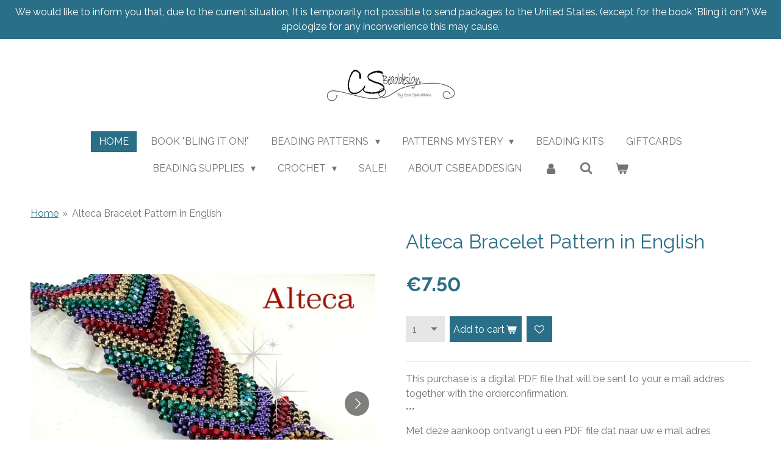

--- FILE ---
content_type: text/html; charset=UTF-8
request_url: https://www.csbeaddesign.nl/product/14898684/alteca-bracelet-pattern-in-english
body_size: 19384
content:
<!DOCTYPE html>
<html lang="en-GB">
    <head>
        <meta http-equiv="Content-Type" content="text/html; charset=utf-8">
        <meta name="viewport" content="width=device-width, initial-scale=1.0, maximum-scale=5.0">
        <meta http-equiv="X-UA-Compatible" content="IE=edge">
        <link rel="canonical" href="https://www.csbeaddesign.nl/product/14898684/alteca-bracelet-pattern-in-english">
        <link rel="sitemap" type="application/xml" href="https://www.csbeaddesign.nl/sitemap.xml">
        <meta property="og:title" content="Alteca Bracelet Pattern in English | CS Beaddesign">
        <meta property="og:url" content="https://www.csbeaddesign.nl/product/14898684/alteca-bracelet-pattern-in-english">
        <base href="https://www.csbeaddesign.nl/">
        <meta name="description" property="og:description" content="This purchase is a digital PDF file that will be sent to your e mail addres together with the orderconfirmation.
***
Met deze aankoop ontvangt u een PDF file dat naar uw e mail adres verzonden word samen met de orderbevestiging.
***
Mit diesem Kauf erhalten Sie eine PDF-Datei, die an Ihre E-Mail-Adresse gesendet wird zusammen mit die auftragsbest&amp;auml;tigung.">
                <script nonce="a04153a9a63176b51d8ea92039d347c9">
            
            window.JOUWWEB = window.JOUWWEB || {};
            window.JOUWWEB.application = window.JOUWWEB.application || {};
            window.JOUWWEB.application = {"backends":[{"domain":"jouwweb.nl","freeDomain":"jouwweb.site"},{"domain":"webador.com","freeDomain":"webadorsite.com"},{"domain":"webador.de","freeDomain":"webadorsite.com"},{"domain":"webador.fr","freeDomain":"webadorsite.com"},{"domain":"webador.es","freeDomain":"webadorsite.com"},{"domain":"webador.it","freeDomain":"webadorsite.com"},{"domain":"jouwweb.be","freeDomain":"jouwweb.site"},{"domain":"webador.ie","freeDomain":"webadorsite.com"},{"domain":"webador.co.uk","freeDomain":"webadorsite.com"},{"domain":"webador.at","freeDomain":"webadorsite.com"},{"domain":"webador.be","freeDomain":"webadorsite.com"},{"domain":"webador.ch","freeDomain":"webadorsite.com"},{"domain":"webador.ch","freeDomain":"webadorsite.com"},{"domain":"webador.mx","freeDomain":"webadorsite.com"},{"domain":"webador.com","freeDomain":"webadorsite.com"},{"domain":"webador.dk","freeDomain":"webadorsite.com"},{"domain":"webador.se","freeDomain":"webadorsite.com"},{"domain":"webador.no","freeDomain":"webadorsite.com"},{"domain":"webador.fi","freeDomain":"webadorsite.com"},{"domain":"webador.ca","freeDomain":"webadorsite.com"},{"domain":"webador.ca","freeDomain":"webadorsite.com"},{"domain":"webador.pl","freeDomain":"webadorsite.com"},{"domain":"webador.com.au","freeDomain":"webadorsite.com"},{"domain":"webador.nz","freeDomain":"webadorsite.com"}],"editorLocale":"nl-NL","editorTimezone":"Europe\/Amsterdam","editorLanguage":"nl","analytics4TrackingId":"G-E6PZPGE4QM","analyticsDimensions":[],"backendDomain":"www.jouwweb.nl","backendShortDomain":"jouwweb.nl","backendKey":"jouwweb-nl","freeWebsiteDomain":"jouwweb.site","noSsl":false,"build":{"reference":"10d1b90"},"linkHostnames":["www.jouwweb.nl","www.webador.com","www.webador.de","www.webador.fr","www.webador.es","www.webador.it","www.jouwweb.be","www.webador.ie","www.webador.co.uk","www.webador.at","www.webador.be","www.webador.ch","fr.webador.ch","www.webador.mx","es.webador.com","www.webador.dk","www.webador.se","www.webador.no","www.webador.fi","www.webador.ca","fr.webador.ca","www.webador.pl","www.webador.com.au","www.webador.nz"],"assetsUrl":"https:\/\/assets.jwwb.nl","loginUrl":"https:\/\/www.jouwweb.nl\/inloggen","publishUrl":"https:\/\/www.jouwweb.nl\/v2\/website\/1021824\/publish-proxy","adminUserOrIp":false,"pricing":{"plans":{"lite":{"amount":"700","currency":"EUR"},"pro":{"amount":"1200","currency":"EUR"},"business":{"amount":"2400","currency":"EUR"}},"yearlyDiscount":{"price":{"amount":"4800","currency":"EUR"},"ratio":0.17,"percent":"17%","discountPrice":{"amount":"4800","currency":"EUR"},"termPricePerMonth":{"amount":"2400","currency":"EUR"},"termPricePerYear":{"amount":"24000","currency":"EUR"}}},"hcUrl":{"add-product-variants":"https:\/\/help.jouwweb.nl\/hc\/nl\/articles\/28594307773201","basic-vs-advanced-shipping":"https:\/\/help.jouwweb.nl\/hc\/nl\/articles\/28594268794257","html-in-head":"https:\/\/help.jouwweb.nl\/hc\/nl\/articles\/28594336422545","link-domain-name":"https:\/\/help.jouwweb.nl\/hc\/nl\/articles\/28594325307409","optimize-for-mobile":"https:\/\/help.jouwweb.nl\/hc\/nl\/articles\/28594312927121","seo":"https:\/\/help.jouwweb.nl\/hc\/nl\/sections\/28507243966737","transfer-domain-name":"https:\/\/help.jouwweb.nl\/hc\/nl\/articles\/28594325232657","website-not-secure":"https:\/\/help.jouwweb.nl\/hc\/nl\/articles\/28594252935825"}};
            window.JOUWWEB.brand = {"type":"jouwweb","name":"JouwWeb","domain":"JouwWeb.nl","supportEmail":"support@jouwweb.nl"};
                    
                window.JOUWWEB = window.JOUWWEB || {};
                window.JOUWWEB.websiteRendering = {"locale":"en-GB","timezone":"Europe\/Amsterdam","routes":{"api\/upload\/product-field":"\/_api\/upload\/product-field","checkout\/cart":"\/cart","payment":"\/complete-order\/:publicOrderId","payment\/forward":"\/complete-order\/:publicOrderId\/forward","public-order":"\/order\/:publicOrderId","checkout\/authorize":"\/cart\/authorize\/:gateway","wishlist":"\/wishlist"}};
                                                    window.JOUWWEB.website = {"id":1021824,"locale":"en-GB","enabled":true,"title":"CS Beaddesign","hasTitle":true,"roleOfLoggedInUser":null,"ownerLocale":"nl-NL","plan":"business","freeWebsiteDomain":"jouwweb.site","backendKey":"jouwweb-nl","currency":"EUR","defaultLocale":"en-GB","url":"https:\/\/www.csbeaddesign.nl\/","homepageSegmentId":4385932,"category":"webshop","isOffline":false,"isPublished":true,"locales":["en-GB"],"allowed":{"ads":false,"credits":true,"externalLinks":true,"slideshow":true,"customDefaultSlideshow":true,"hostedAlbums":true,"moderators":true,"mailboxQuota":10,"statisticsVisitors":true,"statisticsDetailed":true,"statisticsMonths":-1,"favicon":true,"password":true,"freeDomains":0,"freeMailAccounts":2,"canUseLanguages":false,"fileUpload":true,"legacyFontSize":false,"webshop":true,"products":-1,"imageText":false,"search":true,"audioUpload":true,"videoUpload":5000,"allowDangerousForms":false,"allowHtmlCode":true,"mobileBar":true,"sidebar":true,"poll":true,"allowCustomForms":true,"allowBusinessListing":true,"allowCustomAnalytics":true,"allowAccountingLink":true,"digitalProducts":true,"sitemapElement":true},"mobileBar":{"enabled":false,"theme":"accent","email":{"active":true},"location":{"active":false},"phone":{"active":false},"whatsapp":{"active":false},"social":{"active":true,"network":"facebook"}},"webshop":{"enabled":true,"currency":"EUR","taxEnabled":true,"taxInclusive":true,"vatDisclaimerVisible":false,"orderNotice":"<p>If you have special wishes, you can pass them on via the Comments field in the final step.<\/p>\n<p><strong><span>IMPORTANT NOTE WITH BOOK ORDER: <\/span>If you are living in the US please DO NOT order any thing else with this book we can only ship the book no extra materials.<\/strong><\/p>","orderConfirmation":"<p>Thank you for your order! You will receive a message from us as soon as possible about the processing of your order.<\/p>","freeShipping":true,"freeShippingAmount":"130.00","shippingDisclaimerVisible":false,"pickupAllowed":false,"couponAllowed":true,"detailsPageAvailable":true,"socialMediaVisible":false,"termsPage":3957429,"termsPageUrl":"\/customer-service-contact\/terms-and-conditions","extraTerms":null,"pricingVisible":true,"orderButtonVisible":true,"shippingAdvanced":true,"shippingAdvancedBackEnd":true,"soldOutVisible":false,"backInStockNotificationEnabled":true,"canAddProducts":true,"nextOrderNumber":20260055,"allowedServicePoints":[],"sendcloudConfigured":false,"sendcloudFallbackPublicKey":"a3d50033a59b4a598f1d7ce7e72aafdf","taxExemptionAllowed":true,"invoiceComment":null,"emptyCartVisible":true,"minimumOrderPrice":null,"productNumbersEnabled":true,"wishlistEnabled":true,"hideTaxOnCart":false},"isTreatedAsWebshop":true};                            window.JOUWWEB.cart = {"products":[],"coupon":null,"shippingCountryCode":null,"shippingChoice":null,"breakdown":[]};                            window.JOUWWEB.scripts = ["website-rendering\/webshop"];                        window.parent.JOUWWEB.colorPalette = window.JOUWWEB.colorPalette;
        </script>
                <title>Alteca Bracelet Pattern in English | CS Beaddesign</title>
                                            <link href="https://primary.jwwb.nl/public/m/y/q/temp-aiezcanjrgfqbhndjcit/touch-icon-iphone.png?bust=1575141771" rel="apple-touch-icon" sizes="60x60">                                                <link href="https://primary.jwwb.nl/public/m/y/q/temp-aiezcanjrgfqbhndjcit/touch-icon-ipad.png?bust=1575141771" rel="apple-touch-icon" sizes="76x76">                                                <link href="https://primary.jwwb.nl/public/m/y/q/temp-aiezcanjrgfqbhndjcit/touch-icon-iphone-retina.png?bust=1575141771" rel="apple-touch-icon" sizes="120x120">                                                <link href="https://primary.jwwb.nl/public/m/y/q/temp-aiezcanjrgfqbhndjcit/touch-icon-ipad-retina.png?bust=1575141771" rel="apple-touch-icon" sizes="152x152">                                                <link href="https://primary.jwwb.nl/public/m/y/q/temp-aiezcanjrgfqbhndjcit/favicon.png?bust=1575141771" rel="shortcut icon">                                                <link href="https://primary.jwwb.nl/public/m/y/q/temp-aiezcanjrgfqbhndjcit/favicon.png?bust=1575141771" rel="icon">                                        <meta property="og:image" content="https&#x3A;&#x2F;&#x2F;primary.jwwb.nl&#x2F;public&#x2F;m&#x2F;y&#x2F;q&#x2F;temp-aiezcanjrgfqbhndjcit&#x2F;image-1-2-high-o0bhmy.jpg&#x3F;enable-io&#x3D;true&amp;enable&#x3D;upscale&amp;fit&#x3D;bounds&amp;width&#x3D;1200">
                    <meta property="og:image" content="https&#x3A;&#x2F;&#x2F;primary.jwwb.nl&#x2F;public&#x2F;m&#x2F;y&#x2F;q&#x2F;temp-aiezcanjrgfqbhndjcit&#x2F;img_00291-high.png&#x3F;enable-io&#x3D;true&amp;enable&#x3D;upscale&amp;fit&#x3D;bounds&amp;width&#x3D;1200">
                    <meta property="og:image" content="https&#x3A;&#x2F;&#x2F;primary.jwwb.nl&#x2F;public&#x2F;m&#x2F;y&#x2F;q&#x2F;temp-aiezcanjrgfqbhndjcit&#x2F;image-1-2-high-nbm2fr.jpg&#x3F;enable-io&#x3D;true&amp;enable&#x3D;upscale&amp;fit&#x3D;bounds&amp;width&#x3D;1200">
                    <meta property="og:image" content="https&#x3A;&#x2F;&#x2F;primary.jwwb.nl&#x2F;public&#x2F;m&#x2F;y&#x2F;q&#x2F;temp-aiezcanjrgfqbhndjcit&#x2F;naamloos-high-qqkbgv.png">
                                    <meta name="twitter:card" content="summary_large_image">
                        <meta property="twitter:image" content="https&#x3A;&#x2F;&#x2F;primary.jwwb.nl&#x2F;public&#x2F;m&#x2F;y&#x2F;q&#x2F;temp-aiezcanjrgfqbhndjcit&#x2F;image-1-2-high-o0bhmy.jpg&#x3F;enable-io&#x3D;true&amp;enable&#x3D;upscale&amp;fit&#x3D;bounds&amp;width&#x3D;1200">
                                                    <meta name="google-site-verification" content="-rtcw1giz3T81iPnQk1sO9O2KULGks4iwIN5PrqTYtQ">
<meta name="google-site-verification" content="9abpVOYiDbigltnVsfUFT2saXFQv1YIOOTupj4siPxM">
<title>Beadshop Venlo CS Beaddesign</title>
  <meta name="keywords" content="Beadstore Venlo, hobbywinkel, CS Beaddesign, Beadshop, Hobby store, beads, jewellery, kralen, kralenwinkel, kralenkiosk, kralenketting, bedels, Creatieve, workshops, diy kits, sieraden, scrapbook, artworks, hobbyartikelen,">
  <meta name="description" content="Beadstore Venlo CS Beaddesign">                            <script src="https://plausible.io/js/script.manual.js" nonce="a04153a9a63176b51d8ea92039d347c9" data-turbo-track="reload" defer data-domain="shard24.jouwweb.nl"></script>
<link rel="stylesheet" type="text/css" href="https://gfonts.jwwb.nl/css?display=fallback&amp;family=Raleway%3A400%2C700%2C400italic%2C700italic" nonce="a04153a9a63176b51d8ea92039d347c9" data-turbo-track="dynamic">
<script src="https://assets.jwwb.nl/assets/build/website-rendering/en-GB.js?bust=fe80546e0ac60ffdf7e0" nonce="a04153a9a63176b51d8ea92039d347c9" data-turbo-track="reload" defer></script>
<script src="https://assets.jwwb.nl/assets/website-rendering/runtime.e155993011efc7175f1d.js?bust=9c9da86aa25b93d0d097" nonce="a04153a9a63176b51d8ea92039d347c9" data-turbo-track="reload" defer></script>
<script src="https://assets.jwwb.nl/assets/website-rendering/812.881ee67943804724d5af.js?bust=78ab7ad7d6392c42d317" nonce="a04153a9a63176b51d8ea92039d347c9" data-turbo-track="reload" defer></script>
<script src="https://assets.jwwb.nl/assets/website-rendering/main.0515695a8fe66ce31629.js?bust=d350dfc83bf29c36017f" nonce="a04153a9a63176b51d8ea92039d347c9" data-turbo-track="reload" defer></script>
<link rel="preload" href="https://assets.jwwb.nl/assets/website-rendering/styles.1ccb5af37fe695da2886.css?bust=b0ae04ec4c862e8d8ee1" as="style">
<link rel="preload" href="https://assets.jwwb.nl/assets/website-rendering/fonts/icons-website-rendering/font/website-rendering.woff2?bust=bd2797014f9452dadc8e" as="font" crossorigin>
<link rel="preconnect" href="https://gfonts.jwwb.nl">
<link rel="stylesheet" type="text/css" href="https://assets.jwwb.nl/assets/website-rendering/styles.1ccb5af37fe695da2886.css?bust=b0ae04ec4c862e8d8ee1" nonce="a04153a9a63176b51d8ea92039d347c9" data-turbo-track="dynamic">
<link rel="preconnect" href="https://assets.jwwb.nl">
<link rel="stylesheet" type="text/css" href="https://primary.jwwb.nl/public/m/y/q/temp-aiezcanjrgfqbhndjcit/style.css?bust=1769620129" nonce="a04153a9a63176b51d8ea92039d347c9" data-turbo-track="dynamic">    </head>
    <body
        id="top"
        class="jw-is-no-slideshow jw-header-is-image jw-is-segment-product jw-is-frontend jw-is-no-sidebar jw-is-messagebar jw-is-no-touch-device jw-is-no-mobile"
                                    data-jouwweb-page="14898684"
                                                data-jouwweb-segment-id="14898684"
                                                data-jouwweb-segment-type="product"
                                                data-template-threshold="1020"
                                                data-template-name="clean&#x7C;treetops"
                            itemscope
        itemtype="https://schema.org/Product"
    >
                                    <meta itemprop="url" content="https://www.csbeaddesign.nl/product/14898684/alteca-bracelet-pattern-in-english">
        <a href="#main-content" class="jw-skip-link">
            Skip to main content        </a>
        <div class="jw-background"></div>
        <div class="jw-body">
            <div class="jw-mobile-menu jw-mobile-is-logo js-mobile-menu">
            <button
            type="button"
            class="jw-mobile-menu__button jw-mobile-toggle"
            aria-label="Toggle menu"
        >
            <span class="jw-icon-burger"></span>
        </button>
        <div class="jw-mobile-header jw-mobile-header--image">
        <a            class="jw-mobile-header-content"
                            href="/"
                        >
                            <img class="jw-mobile-logo jw-mobile-logo--landscape" src="https://primary.jwwb.nl/public/m/y/q/temp-aiezcanjrgfqbhndjcit/r27bcb/Logozwart-1.png?enable-io=true&amp;enable=upscale&amp;height=70" srcset="https://primary.jwwb.nl/public/m/y/q/temp-aiezcanjrgfqbhndjcit/r27bcb/Logozwart-1.png?enable-io=true&amp;enable=upscale&amp;height=70 1x, https://primary.jwwb.nl/public/m/y/q/temp-aiezcanjrgfqbhndjcit/r27bcb/Logozwart-1.png?enable-io=true&amp;enable=upscale&amp;height=140&amp;quality=70 2x" alt="CS Beaddesign" title="CS Beaddesign">                                </a>
    </div>

        <a
        href="/cart"
        class="jw-mobile-menu__button jw-mobile-header-cart"
        aria-label="View cart"
    >
        <span class="jw-icon-badge-wrapper">
            <span class="website-rendering-icon-basket" aria-hidden="true"></span>
            <span class="jw-icon-badge hidden" aria-hidden="true"></span>
        </span>
    </a>
    
    </div>
    <div class="jw-mobile-menu-search jw-mobile-menu-search--hidden">
        <form
            action="/search"
            method="get"
            class="jw-mobile-menu-search__box"
        >
            <input
                type="text"
                name="q"
                value=""
                placeholder="Search..."
                class="jw-mobile-menu-search__input"
                aria-label="Search"
            >
            <button type="submit" class="jw-btn jw-btn--style-flat jw-mobile-menu-search__button" aria-label="Search">
                <span class="website-rendering-icon-search" aria-hidden="true"></span>
            </button>
            <button type="button" class="jw-btn jw-btn--style-flat jw-mobile-menu-search__button js-cancel-search" aria-label="Cancel search">
                <span class="website-rendering-icon-cancel" aria-hidden="true"></span>
            </button>
        </form>
    </div>
            <div class="message-bar message-bar--accent"><div class="message-bar__container"><p class="message-bar-text">We would like to inform you that, due to the current situation, It is temporarily not possible to send packages to the United States. (except for the book &quot;Bling it on!&quot;) We apologize for any inconvenience this may cause.</p></div></div><div class="topmenu">
    <header>
        <div class="topmenu-inner js-topbar-content-container">
            <div class="jw-header-logo">
            <div
    id="jw-header-image-container"
    class="jw-header jw-header-image jw-header-image-toggle"
    style="flex-basis: 209px; max-width: 209px; flex-shrink: 1;"
>
            <a href="/">
        <img id="jw-header-image" data-image-id="22185888" srcset="https://primary.jwwb.nl/public/m/y/q/temp-aiezcanjrgfqbhndjcit/r27bcb/Logozwart-1.png?enable-io=true&amp;width=209 209w, https://primary.jwwb.nl/public/m/y/q/temp-aiezcanjrgfqbhndjcit/r27bcb/Logozwart-1.png?enable-io=true&amp;width=418 418w" class="jw-header-image" title="CS Beaddesign" style="" sizes="209px" width="209" height="51" intrinsicsize="209.00 x 51.00" alt="CS Beaddesign">                </a>
    </div>
        <div
    class="jw-header jw-header-title-container jw-header-text jw-header-text-toggle"
    data-stylable="true"
>
    <a        id="jw-header-title"
        class="jw-header-title"
                    href="/"
            >
        welcome @ Endless Creativity    </a>
</div>
</div>
            <nav class="menu jw-menu-copy">
                <ul
    id="jw-menu"
    class="jw-menu jw-menu-horizontal"
            >
            <li
    class="jw-menu-item jw-menu-is-active"
>
        <a        class="jw-menu-link js-active-menu-item"
        href="/"                                            data-page-link-id="4385932"
                            >
                <span class="">
            Home        </span>
            </a>
                </li>
            <li
    class="jw-menu-item"
>
        <a        class="jw-menu-link"
        href="/book-bling-it-on"                                            data-page-link-id="5532489"
                            >
                <span class="">
            BOOK &quot;Bling it on!&quot;        </span>
            </a>
                </li>
            <li
    class="jw-menu-item jw-menu-has-submenu"
>
        <a        class="jw-menu-link"
        href="/beading-patterns"                                            data-page-link-id="4350099"
                            >
                <span class="">
            Beading Patterns        </span>
                    <span class="jw-arrow jw-arrow-toplevel"></span>
            </a>
                    <ul
            class="jw-submenu"
                    >
                            <li
    class="jw-menu-item"
>
        <a        class="jw-menu-link"
        href="/beading-patterns/patterns-bracelet"                                            data-page-link-id="4545967"
                            >
                <span class="">
            Patterns Bracelet        </span>
            </a>
                </li>
                            <li
    class="jw-menu-item"
>
        <a        class="jw-menu-link"
        href="/beading-patterns/patterns-earrings"                                            data-page-link-id="4545947"
                            >
                <span class="">
            Patterns Earrings        </span>
            </a>
                </li>
                            <li
    class="jw-menu-item"
>
        <a        class="jw-menu-link"
        href="/beading-patterns/patterns-necklace"                                            data-page-link-id="4545968"
                            >
                <span class="">
            Patterns Necklace        </span>
            </a>
                </li>
                            <li
    class="jw-menu-item"
>
        <a        class="jw-menu-link"
        href="/beading-patterns/patterns-pendant"                                            data-page-link-id="25295352"
                            >
                <span class="">
            Patterns Pendant        </span>
            </a>
                </li>
                            <li
    class="jw-menu-item"
>
        <a        class="jw-menu-link"
        href="/beading-patterns/patterns-other"                                            data-page-link-id="25295793"
                            >
                <span class="">
            Patterns Other        </span>
            </a>
                </li>
                            <li
    class="jw-menu-item jw-menu-has-submenu"
>
        <a        class="jw-menu-link"
        href="/beading-patterns/patterns-free-video-tutorials"                                            data-page-link-id="5092749"
                            >
                <span class="">
            Patterns Free &amp; Video Tutorials        </span>
                    <span class="jw-arrow"></span>
            </a>
                    <ul
            class="jw-submenu"
                    >
                            <li
    class="jw-menu-item"
>
        <a        class="jw-menu-link"
        href="/beading-patterns/patterns-free-video-tutorials/tubular-raw-free-pattern"                                            data-page-link-id="4550582"
                            >
                <span class="">
            Tubular RAW (Free Pattern)        </span>
            </a>
                </li>
                            <li
    class="jw-menu-item"
>
        <a        class="jw-menu-link"
        href="/beading-patterns/patterns-free-video-tutorials/mystery-by-nadine-diedrichsen-free-pattern"                                            data-page-link-id="6599513"
                            >
                <span class="">
            Mystery by Nadine Diedrichsen (free pattern)        </span>
            </a>
                </li>
                            <li
    class="jw-menu-item"
>
        <a        class="jw-menu-link"
        href="/beading-patterns/patterns-free-video-tutorials/stay-at-home-bead-a-long-2020-free-pattern"                                            data-page-link-id="5097730"
                            >
                <span class="">
            Stay at home bead-a-long 2020 (free pattern)        </span>
            </a>
                </li>
                    </ul>
        </li>
                    </ul>
        </li>
            <li
    class="jw-menu-item jw-menu-has-submenu"
>
        <a        class="jw-menu-link"
        href="/patterns-mystery"                                            data-page-link-id="5698869"
                            >
                <span class="">
            Patterns Mystery        </span>
                    <span class="jw-arrow jw-arrow-toplevel"></span>
            </a>
                    <ul
            class="jw-submenu"
                    >
                            <li
    class="jw-menu-item"
>
        <a        class="jw-menu-link"
        href="/patterns-mystery/kathy-q-mystery-pattern-2025"                                            data-page-link-id="28801448"
                            >
                <span class="">
            Kathy Q (Mystery pattern 2025)        </span>
            </a>
                </li>
                            <li
    class="jw-menu-item"
>
        <a        class="jw-menu-link"
        href="/patterns-mystery/shana-mystery-pattern-2024"                                            data-page-link-id="22314474"
                            >
                <span class="">
            Shana (Mystery Pattern 2024)        </span>
            </a>
                </li>
                            <li
    class="jw-menu-item"
>
        <a        class="jw-menu-link"
        href="/patterns-mystery/nadine-mystery-pattern-2023"                                            data-page-link-id="15164931"
                            >
                <span class="">
            Nadine (Mystery Pattern 2023)        </span>
            </a>
                </li>
                            <li
    class="jw-menu-item"
>
        <a        class="jw-menu-link"
        href="/patterns-mystery/vera-mystery-pattern-2022"                                            data-page-link-id="10361811"
                            >
                <span class="">
            Vera (Mystery Pattern 2022)        </span>
            </a>
                </li>
                            <li
    class="jw-menu-item"
>
        <a        class="jw-menu-link"
        href="/patterns-mystery/melanie-mystery-pattern-2021"                                            data-page-link-id="7913356"
                            >
                <span class="">
            Melanie (Mystery Pattern 2021)        </span>
            </a>
                </li>
                            <li
    class="jw-menu-item"
>
        <a        class="jw-menu-link"
        href="/patterns-mystery/andrea-mystery-pattern-2020"                                            data-page-link-id="5698866"
                            >
                <span class="">
            Andrea (Mystery Pattern 2020)        </span>
            </a>
                </li>
                            <li
    class="jw-menu-item"
>
        <a        class="jw-menu-link"
        href="/patterns-mystery/femke-mystery-pattern-2019"                                            data-page-link-id="4430848"
                            >
                <span class="">
            Femke (Mystery Pattern 2019)        </span>
            </a>
                </li>
                    </ul>
        </li>
            <li
    class="jw-menu-item"
>
        <a        class="jw-menu-link"
        href="/beading-kits"                                            data-page-link-id="4350107"
                            >
                <span class="">
            Beading Kits        </span>
            </a>
                </li>
            <li
    class="jw-menu-item"
>
        <a        class="jw-menu-link"
        href="/giftcards"                                            data-page-link-id="5890543"
                            >
                <span class="">
            Giftcards        </span>
            </a>
                </li>
            <li
    class="jw-menu-item jw-menu-has-submenu"
>
        <a        class="jw-menu-link"
        href="/beading-supplies"                                            data-page-link-id="4350110"
                            >
                <span class="">
            Beading Supplies        </span>
                    <span class="jw-arrow jw-arrow-toplevel"></span>
            </a>
                    <ul
            class="jw-submenu"
                    >
                            <li
    class="jw-menu-item jw-menu-has-submenu"
>
        <a        class="jw-menu-link"
        href="/beading-supplies/beads-pure-crystal-preciosa-delara-aurea-aurora-crystal"                                            data-page-link-id="4386144"
                            >
                <span class="">
            Beads, Pure Crystal, Preciosa, DeLara, Aurea &amp; Aurora Crystal        </span>
                    <span class="jw-arrow"></span>
            </a>
                    <ul
            class="jw-submenu"
                    >
                            <li
    class="jw-menu-item"
>
        <a        class="jw-menu-link"
        href="/beading-supplies/beads-pure-crystal-preciosa-delara-aurea-aurora-crystal/aurea-crystal"                                            data-page-link-id="22877900"
                            >
                <span class="">
            Aurea Crystal        </span>
            </a>
                </li>
                            <li
    class="jw-menu-item"
>
        <a        class="jw-menu-link"
        href="/beading-supplies/beads-pure-crystal-preciosa-delara-aurea-aurora-crystal/aurora-crystal"                                            data-page-link-id="18318927"
                            >
                <span class="">
            Aurora Crystal        </span>
            </a>
                </li>
                            <li
    class="jw-menu-item"
>
        <a        class="jw-menu-link"
        href="/beading-supplies/beads-pure-crystal-preciosa-delara-aurea-aurora-crystal/2-hole-cabochon-6mm"                                            data-page-link-id="6942497"
                            >
                <span class="">
            2 Hole Cabochon 6mm        </span>
            </a>
                </li>
                            <li
    class="jw-menu-item"
>
        <a        class="jw-menu-link"
        href="/beading-supplies/beads-pure-crystal-preciosa-delara-aurea-aurora-crystal/cabochon"                                            data-page-link-id="8084944"
                            >
                <span class="">
            Cabochon        </span>
            </a>
                </li>
                            <li
    class="jw-menu-item"
>
        <a        class="jw-menu-link"
        href="/beading-supplies/beads-pure-crystal-preciosa-delara-aurea-aurora-crystal/daggers"                                            data-page-link-id="4571446"
                            >
                <span class="">
            Daggers        </span>
            </a>
                </li>
                            <li
    class="jw-menu-item"
>
        <a        class="jw-menu-link"
        href="/beading-supplies/beads-pure-crystal-preciosa-delara-aurea-aurora-crystal/delara-crystal"                                            data-page-link-id="11389390"
                            >
                <span class="">
            DeLara Crystal        </span>
            </a>
                </li>
                            <li
    class="jw-menu-item"
>
        <a        class="jw-menu-link"
        href="/beading-supplies/beads-pure-crystal-preciosa-delara-aurea-aurora-crystal/delica-11-0"                                            data-page-link-id="4556430"
                            >
                <span class="">
            Delica 11/0        </span>
            </a>
                </li>
                            <li
    class="jw-menu-item"
>
        <a        class="jw-menu-link"
        href="/beading-supplies/beads-pure-crystal-preciosa-delara-aurea-aurora-crystal/drops"                                            data-page-link-id="4573975"
                            >
                <span class="">
            Drops        </span>
            </a>
                </li>
                            <li
    class="jw-menu-item"
>
        <a        class="jw-menu-link"
        href="/beading-supplies/beads-pure-crystal-preciosa-delara-aurea-aurora-crystal/drops-pendant"                                            data-page-link-id="6820331"
                            >
                <span class="">
            Drops Pendant        </span>
            </a>
                </li>
                            <li
    class="jw-menu-item"
>
        <a        class="jw-menu-link"
        href="/beading-supplies/beads-pure-crystal-preciosa-delara-aurea-aurora-crystal/flower-beads"                                            data-page-link-id="4604984"
                            >
                <span class="">
            Flower Beads        </span>
            </a>
                </li>
                            <li
    class="jw-menu-item jw-menu-has-submenu"
>
        <a        class="jw-menu-link"
        href="/beading-supplies/beads-pure-crystal-preciosa-delara-aurea-aurora-crystal/glass-cabochon-beads"                                            data-page-link-id="6686514"
                            >
                <span class="">
            Glass Cabochon / Beads        </span>
                    <span class="jw-arrow"></span>
            </a>
                    <ul
            class="jw-submenu"
                    >
                            <li
    class="jw-menu-item"
>
        <a        class="jw-menu-link"
        href="/beading-supplies/beads-pure-crystal-preciosa-delara-aurea-aurora-crystal/glass-cabochon-beads/glass-bicones"                                            data-page-link-id="6862276"
                            >
                <span class="">
            Glass Bicones        </span>
            </a>
                </li>
                            <li
    class="jw-menu-item"
>
        <a        class="jw-menu-link"
        href="/beading-supplies/beads-pure-crystal-preciosa-delara-aurea-aurora-crystal/glass-cabochon-beads/glass-drop-pear-shape"                                            data-page-link-id="6913523"
                            >
                <span class="">
            Glass Drop (Pear Shape)        </span>
            </a>
                </li>
                            <li
    class="jw-menu-item"
>
        <a        class="jw-menu-link"
        href="/beading-supplies/beads-pure-crystal-preciosa-delara-aurea-aurora-crystal/glass-cabochon-beads/glass-montees"                                            data-page-link-id="4506021"
                            >
                <span class="">
            Glass Montees        </span>
            </a>
                </li>
                            <li
    class="jw-menu-item"
>
        <a        class="jw-menu-link"
        href="/beading-supplies/beads-pure-crystal-preciosa-delara-aurea-aurora-crystal/glass-cabochon-beads/glass-navette"                                            data-page-link-id="6686986"
                            >
                <span class="">
            Glass Navette        </span>
            </a>
                </li>
                            <li
    class="jw-menu-item"
>
        <a        class="jw-menu-link"
        href="/beading-supplies/beads-pure-crystal-preciosa-delara-aurea-aurora-crystal/glass-cabochon-beads/glass-round"                                            data-page-link-id="6686991"
                            >
                <span class="">
            Glass Round        </span>
            </a>
                </li>
                    </ul>
        </li>
                            <li
    class="jw-menu-item"
>
        <a        class="jw-menu-link"
        href="/beading-supplies/beads-pure-crystal-preciosa-delara-aurea-aurora-crystal/miyuki-cotton-and-resin-pearls"                                            data-page-link-id="6990202"
                            >
                <span class="">
            Miyuki Cotton and Resin Pearls        </span>
            </a>
                </li>
                            <li
    class="jw-menu-item"
>
        <a        class="jw-menu-link"
        href="/beading-supplies/beads-pure-crystal-preciosa-delara-aurea-aurora-crystal/miyuki-drop-beads"                                            data-page-link-id="5217627"
                            >
                <span class="">
            Miyuki Drop Beads        </span>
            </a>
                </li>
                            <li
    class="jw-menu-item jw-menu-has-submenu"
>
        <a        class="jw-menu-link"
        href="/beading-supplies/beads-pure-crystal-preciosa-delara-aurea-aurora-crystal/preciosa"                                            data-page-link-id="7474054"
                            >
                <span class="">
            Preciosa        </span>
                    <span class="jw-arrow"></span>
            </a>
                    <ul
            class="jw-submenu"
                    >
                            <li
    class="jw-menu-item"
>
        <a        class="jw-menu-link"
        href="/beading-supplies/beads-pure-crystal-preciosa-delara-aurea-aurora-crystal/preciosa/preciosa-bicone"                                            data-page-link-id="7369501"
                            >
                <span class="">
            Preciosa Bicone        </span>
            </a>
                </li>
                            <li
    class="jw-menu-item"
>
        <a        class="jw-menu-link"
        href="/beading-supplies/beads-pure-crystal-preciosa-delara-aurea-aurora-crystal/preciosa/preciosa-round-maxima"                                            data-page-link-id="7474058"
                            >
                <span class="">
            Preciosa Round Maxima        </span>
            </a>
                </li>
                            <li
    class="jw-menu-item"
>
        <a        class="jw-menu-link"
        href="/beading-supplies/beads-pure-crystal-preciosa-delara-aurea-aurora-crystal/preciosa/preciosa-pearshape-pearl"                                            data-page-link-id="8785775"
                            >
                <span class="">
            Preciosa Pearshape Pearl        </span>
            </a>
                </li>
                    </ul>
        </li>
                            <li
    class="jw-menu-item jw-menu-has-submenu"
>
        <a        class="jw-menu-link"
        href="/beading-supplies/beads-pure-crystal-preciosa-delara-aurea-aurora-crystal/pure-crystal"                                            data-page-link-id="4506075"
                            >
                <span class="">
            Pure Crystal        </span>
                    <span class="jw-arrow"></span>
            </a>
                    <ul
            class="jw-submenu"
                    >
                            <li
    class="jw-menu-item"
>
        <a        class="jw-menu-link"
        href="/beading-supplies/beads-pure-crystal-preciosa-delara-aurea-aurora-crystal/pure-crystal/pure-crystal-bicone-5328"                                            data-page-link-id="4633747"
                            >
                <span class="">
            Pure Crystal Bicone 5328        </span>
            </a>
                </li>
                            <li
    class="jw-menu-item"
>
        <a        class="jw-menu-link"
        href="/beading-supplies/beads-pure-crystal-preciosa-delara-aurea-aurora-crystal/pure-crystal/pure-crystal-crystal-mesh-40001"                                            data-page-link-id="4556124"
                            >
                <span class="">
            Pure Crystal,  Crystal Mesh 40001        </span>
            </a>
                </li>
                            <li
    class="jw-menu-item"
>
        <a        class="jw-menu-link"
        href="/beading-supplies/beads-pure-crystal-preciosa-delara-aurea-aurora-crystal/pure-crystal/pure-crystal-drops-6000-pendant-6565"                                            data-page-link-id="4556119"
                            >
                <span class="">
            Pure Crystal Drops 6000 &amp; Pendant 6565        </span>
            </a>
                </li>
                            <li
    class="jw-menu-item"
>
        <a        class="jw-menu-link"
        href="/beading-supplies/beads-pure-crystal-preciosa-delara-aurea-aurora-crystal/pure-crystal/pure-crystal-faceted-rounds-5000"                                            data-page-link-id="4556413"
                            >
                <span class="">
            Pure Crystal Faceted Rounds 5000        </span>
            </a>
                </li>
                            <li
    class="jw-menu-item"
>
        <a        class="jw-menu-link"
        href="/beading-supplies/beads-pure-crystal-preciosa-delara-aurea-aurora-crystal/pure-crystal/pure-crystal-fancy-stones"                                            data-page-link-id="4729469"
                            >
                <span class="">
            Pure Crystal Fancy Stones        </span>
            </a>
                </li>
                            <li
    class="jw-menu-item"
>
        <a        class="jw-menu-link"
        href="/beading-supplies/beads-pure-crystal-preciosa-delara-aurea-aurora-crystal/pure-crystal/pure-crystal-half-drilled-pearl-5816"                                            data-page-link-id="8984188"
                            >
                <span class="">
            Pure Crystal Half Drilled Pearl 5816        </span>
            </a>
                </li>
                            <li
    class="jw-menu-item"
>
        <a        class="jw-menu-link"
        href="/beading-supplies/beads-pure-crystal-preciosa-delara-aurea-aurora-crystal/pure-crystal/pure-crystal-pearl-5810-5811"                                            data-page-link-id="5466510"
                            >
                <span class="">
            Pure Crystal Pearl 5810 &amp; 5811        </span>
            </a>
                </li>
                            <li
    class="jw-menu-item"
>
        <a        class="jw-menu-link"
        href="/beading-supplies/beads-pure-crystal-preciosa-delara-aurea-aurora-crystal/pure-crystal/pure-crystal-rivoli-1122"                                            data-page-link-id="4556121"
                            >
                <span class="">
            Pure Crystal Rivoli 1122        </span>
            </a>
                </li>
                    </ul>
        </li>
                            <li
    class="jw-menu-item"
>
        <a        class="jw-menu-link"
        href="/beading-supplies/beads-pure-crystal-preciosa-delara-aurea-aurora-crystal/ring-resin-40mm"                                            data-page-link-id="8705363"
                            >
                <span class="">
            Ring Resin 40mm        </span>
            </a>
                </li>
                            <li
    class="jw-menu-item"
>
        <a        class="jw-menu-link"
        href="/beading-supplies/beads-pure-crystal-preciosa-delara-aurea-aurora-crystal/rhinestone-chain"                                            data-page-link-id="6038804"
                            >
                <span class="">
            Rhinestone Chain        </span>
            </a>
                </li>
                            <li
    class="jw-menu-item"
>
        <a        class="jw-menu-link"
        href="/beading-supplies/beads-pure-crystal-preciosa-delara-aurea-aurora-crystal/round-beads-glass-2mm"                                            data-page-link-id="6954134"
                            >
                <span class="">
            Round Beads Glass 2mm        </span>
            </a>
                </li>
                            <li
    class="jw-menu-item"
>
        <a        class="jw-menu-link"
        href="/beading-supplies/beads-pure-crystal-preciosa-delara-aurea-aurora-crystal/round-beads-glass-3mm"                                            data-page-link-id="5216046"
                            >
                <span class="">
            Round Beads Glass 3mm        </span>
            </a>
                </li>
                            <li
    class="jw-menu-item"
>
        <a        class="jw-menu-link"
        href="/beading-supplies/beads-pure-crystal-preciosa-delara-aurea-aurora-crystal/round-beads-glass-4mm"                                            data-page-link-id="5214337"
                            >
                <span class="">
            Round Beads Glass 4mm        </span>
            </a>
                </li>
                            <li
    class="jw-menu-item"
>
        <a        class="jw-menu-link"
        href="/beading-supplies/beads-pure-crystal-preciosa-delara-aurea-aurora-crystal/round-beads-glass-6mm"                                            data-page-link-id="5212797"
                            >
                <span class="">
            Round Beads Glass 6mm        </span>
            </a>
                </li>
                            <li
    class="jw-menu-item"
>
        <a        class="jw-menu-link"
        href="/beading-supplies/beads-pure-crystal-preciosa-delara-aurea-aurora-crystal/round-beads-glass-8mm"                                            data-page-link-id="6836257"
                            >
                <span class="">
            Round Beads Glass 8mm        </span>
            </a>
                </li>
                            <li
    class="jw-menu-item"
>
        <a        class="jw-menu-link"
        href="/beading-supplies/beads-pure-crystal-preciosa-delara-aurea-aurora-crystal/round-beads-glass-10-and-11mm"                                            data-page-link-id="6836272"
                            >
                <span class="">
            Round Beads Glass 10 and 11mm        </span>
            </a>
                </li>
                            <li
    class="jw-menu-item"
>
        <a        class="jw-menu-link"
        href="/beading-supplies/beads-pure-crystal-preciosa-delara-aurea-aurora-crystal/seedbeads-15-0-miyuki"                                            data-page-link-id="4506077"
                            >
                <span class="">
            Seedbeads 15/0 (Miyuki)        </span>
            </a>
                </li>
                            <li
    class="jw-menu-item"
>
        <a        class="jw-menu-link"
        href="/beading-supplies/beads-pure-crystal-preciosa-delara-aurea-aurora-crystal/seedbeads-11-0-miyuki"                                            data-page-link-id="4506076"
                            >
                <span class="">
            Seedbeads 11/0 (Miyuki)        </span>
            </a>
                </li>
                            <li
    class="jw-menu-item"
>
        <a        class="jw-menu-link"
        href="/beading-supplies/beads-pure-crystal-preciosa-delara-aurea-aurora-crystal/seedbeads-8-0-miyuki"                                            data-page-link-id="5156437"
                            >
                <span class="">
            Seedbeads 8/0 (Miyuki)        </span>
            </a>
                </li>
                            <li
    class="jw-menu-item"
>
        <a        class="jw-menu-link"
        href="/beading-supplies/beads-pure-crystal-preciosa-delara-aurea-aurora-crystal/zoliduo"                                            data-page-link-id="5466200"
                            >
                <span class="">
            Zoliduo        </span>
            </a>
                </li>
                    </ul>
        </li>
                            <li
    class="jw-menu-item"
>
        <a        class="jw-menu-link"
        href="/beading-supplies/beading-thread-wire"                                            data-page-link-id="7233490"
                            >
                <span class="">
            Beading Thread &amp; Wire        </span>
            </a>
                </li>
                            <li
    class="jw-menu-item"
>
        <a        class="jw-menu-link"
        href="/beading-supplies/tools-storage"                                            data-page-link-id="4386119"
                            >
                <span class="">
            Tools &amp; Storage        </span>
            </a>
                </li>
                            <li
    class="jw-menu-item"
>
        <a        class="jw-menu-link"
        href="/beading-supplies/charms-pendants"                                            data-page-link-id="4386142"
                            >
                <span class="">
            Charms &amp; Pendants        </span>
            </a>
                </li>
                            <li
    class="jw-menu-item"
>
        <a        class="jw-menu-link"
        href="/beading-supplies/clasps-jumprings"                                            data-page-link-id="4386138"
                            >
                <span class="">
            Clasps &amp; Jumprings        </span>
            </a>
                </li>
                            <li
    class="jw-menu-item"
>
        <a        class="jw-menu-link"
        href="/beading-supplies/faux-leather"                                            data-page-link-id="8858518"
                            >
                <span class="">
            Faux Leather        </span>
            </a>
                </li>
                            <li
    class="jw-menu-item"
>
        <a        class="jw-menu-link"
        href="/beading-supplies/findings-earrings"                                            data-page-link-id="4386137"
                            >
                <span class="">
            Findings &amp; Earrings        </span>
            </a>
                </li>
                    </ul>
        </li>
            <li
    class="jw-menu-item jw-menu-has-submenu"
>
        <a        class="jw-menu-link"
        href="/crochet"                                            data-page-link-id="25235477"
                            >
                <span class="">
            Crochet        </span>
                    <span class="jw-arrow jw-arrow-toplevel"></span>
            </a>
                    <ul
            class="jw-submenu"
                    >
                            <li
    class="jw-menu-item"
>
        <a        class="jw-menu-link"
        href="/crochet/ricorumi-cotton"                                            data-page-link-id="25235668"
                            >
                <span class="">
            Ricorumi Cotton        </span>
            </a>
                </li>
                            <li
    class="jw-menu-item"
>
        <a        class="jw-menu-link"
        href="/crochet/ricorumi-nilli-nilli"                                            data-page-link-id="27144093"
                            >
                <span class="">
            Ricorumi Nilli Nilli        </span>
            </a>
                </li>
                            <li
    class="jw-menu-item"
>
        <a        class="jw-menu-link"
        href="/crochet/crochet-hooks"                                            data-page-link-id="25235839"
                            >
                <span class="">
            Crochet Hooks        </span>
            </a>
                </li>
                    </ul>
        </li>
            <li
    class="jw-menu-item"
>
        <a        class="jw-menu-link"
        href="/sale"                                            data-page-link-id="6844698"
                            >
                <span class="">
            SALE!        </span>
            </a>
                </li>
            <li
    class="jw-menu-item"
>
        <a        class="jw-menu-link"
        href="/about-csbeaddesign"                                            data-page-link-id="4655434"
                            >
                <span class="">
            About CSBeaddesign        </span>
            </a>
                </li>
            <li
    class="jw-menu-item"
>
        <a        class="jw-menu-link jw-menu-link--icon"
        href="/account"                                                            title="Account"
            >
                                <span class="website-rendering-icon-user"></span>
                            <span class="hidden-desktop-horizontal-menu">
            Account        </span>
            </a>
                </li>
            <li
    class="jw-menu-item jw-menu-search-item"
>
        <button        class="jw-menu-link jw-menu-link--icon jw-text-button"
                                                                    title="Search"
            >
                                <span class="website-rendering-icon-search"></span>
                            <span class="hidden-desktop-horizontal-menu">
            Search        </span>
            </button>
                
            <div class="jw-popover-container jw-popover-container--inline is-hidden">
                <div class="jw-popover-backdrop"></div>
                <div class="jw-popover">
                    <div class="jw-popover__arrow"></div>
                    <div class="jw-popover__content jw-section-white">
                        <form  class="jw-search" action="/search" method="get">
                            
                            <input class="jw-search__input" type="text" name="q" value="" placeholder="Search..." aria-label="Search" >
                            <button class="jw-search__submit" type="submit" aria-label="Search">
                                <span class="website-rendering-icon-search" aria-hidden="true"></span>
                            </button>
                        </form>
                    </div>
                </div>
            </div>
                        </li>
            <li
    class="jw-menu-item jw-menu-wishlist-item js-menu-wishlist-item jw-menu-wishlist-item--hidden"
>
        <a        class="jw-menu-link jw-menu-link--icon"
        href="/wishlist"                                                            title="Wishlist"
            >
                                    <span class="jw-icon-badge-wrapper">
                        <span class="website-rendering-icon-heart"></span>
                                            <span class="jw-icon-badge hidden">
                    0                </span>
                            <span class="hidden-desktop-horizontal-menu">
            Wishlist        </span>
            </a>
                </li>
            <li
    class="jw-menu-item js-menu-cart-item "
>
        <a        class="jw-menu-link jw-menu-link--icon"
        href="/cart"                                                            title="Cart"
            >
                                    <span class="jw-icon-badge-wrapper">
                        <span class="website-rendering-icon-basket"></span>
                                            <span class="jw-icon-badge hidden">
                    0                </span>
                            <span class="hidden-desktop-horizontal-menu">
            Cart        </span>
            </a>
                </li>
    
    </ul>

    <script nonce="a04153a9a63176b51d8ea92039d347c9" id="jw-mobile-menu-template" type="text/template">
        <ul id="jw-menu" class="jw-menu jw-menu-horizontal">
                            <li
    class="jw-menu-item jw-menu-search-item"
>
                
                 <li class="jw-menu-item jw-mobile-menu-search-item">
                    <form class="jw-search" action="/search" method="get">
                        <input class="jw-search__input" type="text" name="q" value="" placeholder="Search..." aria-label="Search">
                        <button class="jw-search__submit" type="submit" aria-label="Search">
                            <span class="website-rendering-icon-search" aria-hidden="true"></span>
                        </button>
                    </form>
                </li>
                        </li>
                            <li
    class="jw-menu-item jw-menu-is-active"
>
        <a        class="jw-menu-link js-active-menu-item"
        href="/"                                            data-page-link-id="4385932"
                            >
                <span class="">
            Home        </span>
            </a>
                </li>
                            <li
    class="jw-menu-item"
>
        <a        class="jw-menu-link"
        href="/book-bling-it-on"                                            data-page-link-id="5532489"
                            >
                <span class="">
            BOOK &quot;Bling it on!&quot;        </span>
            </a>
                </li>
                            <li
    class="jw-menu-item jw-menu-has-submenu"
>
        <a        class="jw-menu-link"
        href="/beading-patterns"                                            data-page-link-id="4350099"
                            >
                <span class="">
            Beading Patterns        </span>
                    <span class="jw-arrow jw-arrow-toplevel"></span>
            </a>
                    <ul
            class="jw-submenu"
                    >
                            <li
    class="jw-menu-item"
>
        <a        class="jw-menu-link"
        href="/beading-patterns/patterns-bracelet"                                            data-page-link-id="4545967"
                            >
                <span class="">
            Patterns Bracelet        </span>
            </a>
                </li>
                            <li
    class="jw-menu-item"
>
        <a        class="jw-menu-link"
        href="/beading-patterns/patterns-earrings"                                            data-page-link-id="4545947"
                            >
                <span class="">
            Patterns Earrings        </span>
            </a>
                </li>
                            <li
    class="jw-menu-item"
>
        <a        class="jw-menu-link"
        href="/beading-patterns/patterns-necklace"                                            data-page-link-id="4545968"
                            >
                <span class="">
            Patterns Necklace        </span>
            </a>
                </li>
                            <li
    class="jw-menu-item"
>
        <a        class="jw-menu-link"
        href="/beading-patterns/patterns-pendant"                                            data-page-link-id="25295352"
                            >
                <span class="">
            Patterns Pendant        </span>
            </a>
                </li>
                            <li
    class="jw-menu-item"
>
        <a        class="jw-menu-link"
        href="/beading-patterns/patterns-other"                                            data-page-link-id="25295793"
                            >
                <span class="">
            Patterns Other        </span>
            </a>
                </li>
                            <li
    class="jw-menu-item jw-menu-has-submenu"
>
        <a        class="jw-menu-link"
        href="/beading-patterns/patterns-free-video-tutorials"                                            data-page-link-id="5092749"
                            >
                <span class="">
            Patterns Free &amp; Video Tutorials        </span>
                    <span class="jw-arrow"></span>
            </a>
                    <ul
            class="jw-submenu"
                    >
                            <li
    class="jw-menu-item"
>
        <a        class="jw-menu-link"
        href="/beading-patterns/patterns-free-video-tutorials/tubular-raw-free-pattern"                                            data-page-link-id="4550582"
                            >
                <span class="">
            Tubular RAW (Free Pattern)        </span>
            </a>
                </li>
                            <li
    class="jw-menu-item"
>
        <a        class="jw-menu-link"
        href="/beading-patterns/patterns-free-video-tutorials/mystery-by-nadine-diedrichsen-free-pattern"                                            data-page-link-id="6599513"
                            >
                <span class="">
            Mystery by Nadine Diedrichsen (free pattern)        </span>
            </a>
                </li>
                            <li
    class="jw-menu-item"
>
        <a        class="jw-menu-link"
        href="/beading-patterns/patterns-free-video-tutorials/stay-at-home-bead-a-long-2020-free-pattern"                                            data-page-link-id="5097730"
                            >
                <span class="">
            Stay at home bead-a-long 2020 (free pattern)        </span>
            </a>
                </li>
                    </ul>
        </li>
                    </ul>
        </li>
                            <li
    class="jw-menu-item jw-menu-has-submenu"
>
        <a        class="jw-menu-link"
        href="/patterns-mystery"                                            data-page-link-id="5698869"
                            >
                <span class="">
            Patterns Mystery        </span>
                    <span class="jw-arrow jw-arrow-toplevel"></span>
            </a>
                    <ul
            class="jw-submenu"
                    >
                            <li
    class="jw-menu-item"
>
        <a        class="jw-menu-link"
        href="/patterns-mystery/kathy-q-mystery-pattern-2025"                                            data-page-link-id="28801448"
                            >
                <span class="">
            Kathy Q (Mystery pattern 2025)        </span>
            </a>
                </li>
                            <li
    class="jw-menu-item"
>
        <a        class="jw-menu-link"
        href="/patterns-mystery/shana-mystery-pattern-2024"                                            data-page-link-id="22314474"
                            >
                <span class="">
            Shana (Mystery Pattern 2024)        </span>
            </a>
                </li>
                            <li
    class="jw-menu-item"
>
        <a        class="jw-menu-link"
        href="/patterns-mystery/nadine-mystery-pattern-2023"                                            data-page-link-id="15164931"
                            >
                <span class="">
            Nadine (Mystery Pattern 2023)        </span>
            </a>
                </li>
                            <li
    class="jw-menu-item"
>
        <a        class="jw-menu-link"
        href="/patterns-mystery/vera-mystery-pattern-2022"                                            data-page-link-id="10361811"
                            >
                <span class="">
            Vera (Mystery Pattern 2022)        </span>
            </a>
                </li>
                            <li
    class="jw-menu-item"
>
        <a        class="jw-menu-link"
        href="/patterns-mystery/melanie-mystery-pattern-2021"                                            data-page-link-id="7913356"
                            >
                <span class="">
            Melanie (Mystery Pattern 2021)        </span>
            </a>
                </li>
                            <li
    class="jw-menu-item"
>
        <a        class="jw-menu-link"
        href="/patterns-mystery/andrea-mystery-pattern-2020"                                            data-page-link-id="5698866"
                            >
                <span class="">
            Andrea (Mystery Pattern 2020)        </span>
            </a>
                </li>
                            <li
    class="jw-menu-item"
>
        <a        class="jw-menu-link"
        href="/patterns-mystery/femke-mystery-pattern-2019"                                            data-page-link-id="4430848"
                            >
                <span class="">
            Femke (Mystery Pattern 2019)        </span>
            </a>
                </li>
                    </ul>
        </li>
                            <li
    class="jw-menu-item"
>
        <a        class="jw-menu-link"
        href="/beading-kits"                                            data-page-link-id="4350107"
                            >
                <span class="">
            Beading Kits        </span>
            </a>
                </li>
                            <li
    class="jw-menu-item"
>
        <a        class="jw-menu-link"
        href="/giftcards"                                            data-page-link-id="5890543"
                            >
                <span class="">
            Giftcards        </span>
            </a>
                </li>
                            <li
    class="jw-menu-item jw-menu-has-submenu"
>
        <a        class="jw-menu-link"
        href="/beading-supplies"                                            data-page-link-id="4350110"
                            >
                <span class="">
            Beading Supplies        </span>
                    <span class="jw-arrow jw-arrow-toplevel"></span>
            </a>
                    <ul
            class="jw-submenu"
                    >
                            <li
    class="jw-menu-item jw-menu-has-submenu"
>
        <a        class="jw-menu-link"
        href="/beading-supplies/beads-pure-crystal-preciosa-delara-aurea-aurora-crystal"                                            data-page-link-id="4386144"
                            >
                <span class="">
            Beads, Pure Crystal, Preciosa, DeLara, Aurea &amp; Aurora Crystal        </span>
                    <span class="jw-arrow"></span>
            </a>
                    <ul
            class="jw-submenu"
                    >
                            <li
    class="jw-menu-item"
>
        <a        class="jw-menu-link"
        href="/beading-supplies/beads-pure-crystal-preciosa-delara-aurea-aurora-crystal/aurea-crystal"                                            data-page-link-id="22877900"
                            >
                <span class="">
            Aurea Crystal        </span>
            </a>
                </li>
                            <li
    class="jw-menu-item"
>
        <a        class="jw-menu-link"
        href="/beading-supplies/beads-pure-crystal-preciosa-delara-aurea-aurora-crystal/aurora-crystal"                                            data-page-link-id="18318927"
                            >
                <span class="">
            Aurora Crystal        </span>
            </a>
                </li>
                            <li
    class="jw-menu-item"
>
        <a        class="jw-menu-link"
        href="/beading-supplies/beads-pure-crystal-preciosa-delara-aurea-aurora-crystal/2-hole-cabochon-6mm"                                            data-page-link-id="6942497"
                            >
                <span class="">
            2 Hole Cabochon 6mm        </span>
            </a>
                </li>
                            <li
    class="jw-menu-item"
>
        <a        class="jw-menu-link"
        href="/beading-supplies/beads-pure-crystal-preciosa-delara-aurea-aurora-crystal/cabochon"                                            data-page-link-id="8084944"
                            >
                <span class="">
            Cabochon        </span>
            </a>
                </li>
                            <li
    class="jw-menu-item"
>
        <a        class="jw-menu-link"
        href="/beading-supplies/beads-pure-crystal-preciosa-delara-aurea-aurora-crystal/daggers"                                            data-page-link-id="4571446"
                            >
                <span class="">
            Daggers        </span>
            </a>
                </li>
                            <li
    class="jw-menu-item"
>
        <a        class="jw-menu-link"
        href="/beading-supplies/beads-pure-crystal-preciosa-delara-aurea-aurora-crystal/delara-crystal"                                            data-page-link-id="11389390"
                            >
                <span class="">
            DeLara Crystal        </span>
            </a>
                </li>
                            <li
    class="jw-menu-item"
>
        <a        class="jw-menu-link"
        href="/beading-supplies/beads-pure-crystal-preciosa-delara-aurea-aurora-crystal/delica-11-0"                                            data-page-link-id="4556430"
                            >
                <span class="">
            Delica 11/0        </span>
            </a>
                </li>
                            <li
    class="jw-menu-item"
>
        <a        class="jw-menu-link"
        href="/beading-supplies/beads-pure-crystal-preciosa-delara-aurea-aurora-crystal/drops"                                            data-page-link-id="4573975"
                            >
                <span class="">
            Drops        </span>
            </a>
                </li>
                            <li
    class="jw-menu-item"
>
        <a        class="jw-menu-link"
        href="/beading-supplies/beads-pure-crystal-preciosa-delara-aurea-aurora-crystal/drops-pendant"                                            data-page-link-id="6820331"
                            >
                <span class="">
            Drops Pendant        </span>
            </a>
                </li>
                            <li
    class="jw-menu-item"
>
        <a        class="jw-menu-link"
        href="/beading-supplies/beads-pure-crystal-preciosa-delara-aurea-aurora-crystal/flower-beads"                                            data-page-link-id="4604984"
                            >
                <span class="">
            Flower Beads        </span>
            </a>
                </li>
                            <li
    class="jw-menu-item jw-menu-has-submenu"
>
        <a        class="jw-menu-link"
        href="/beading-supplies/beads-pure-crystal-preciosa-delara-aurea-aurora-crystal/glass-cabochon-beads"                                            data-page-link-id="6686514"
                            >
                <span class="">
            Glass Cabochon / Beads        </span>
                    <span class="jw-arrow"></span>
            </a>
                    <ul
            class="jw-submenu"
                    >
                            <li
    class="jw-menu-item"
>
        <a        class="jw-menu-link"
        href="/beading-supplies/beads-pure-crystal-preciosa-delara-aurea-aurora-crystal/glass-cabochon-beads/glass-bicones"                                            data-page-link-id="6862276"
                            >
                <span class="">
            Glass Bicones        </span>
            </a>
                </li>
                            <li
    class="jw-menu-item"
>
        <a        class="jw-menu-link"
        href="/beading-supplies/beads-pure-crystal-preciosa-delara-aurea-aurora-crystal/glass-cabochon-beads/glass-drop-pear-shape"                                            data-page-link-id="6913523"
                            >
                <span class="">
            Glass Drop (Pear Shape)        </span>
            </a>
                </li>
                            <li
    class="jw-menu-item"
>
        <a        class="jw-menu-link"
        href="/beading-supplies/beads-pure-crystal-preciosa-delara-aurea-aurora-crystal/glass-cabochon-beads/glass-montees"                                            data-page-link-id="4506021"
                            >
                <span class="">
            Glass Montees        </span>
            </a>
                </li>
                            <li
    class="jw-menu-item"
>
        <a        class="jw-menu-link"
        href="/beading-supplies/beads-pure-crystal-preciosa-delara-aurea-aurora-crystal/glass-cabochon-beads/glass-navette"                                            data-page-link-id="6686986"
                            >
                <span class="">
            Glass Navette        </span>
            </a>
                </li>
                            <li
    class="jw-menu-item"
>
        <a        class="jw-menu-link"
        href="/beading-supplies/beads-pure-crystal-preciosa-delara-aurea-aurora-crystal/glass-cabochon-beads/glass-round"                                            data-page-link-id="6686991"
                            >
                <span class="">
            Glass Round        </span>
            </a>
                </li>
                    </ul>
        </li>
                            <li
    class="jw-menu-item"
>
        <a        class="jw-menu-link"
        href="/beading-supplies/beads-pure-crystal-preciosa-delara-aurea-aurora-crystal/miyuki-cotton-and-resin-pearls"                                            data-page-link-id="6990202"
                            >
                <span class="">
            Miyuki Cotton and Resin Pearls        </span>
            </a>
                </li>
                            <li
    class="jw-menu-item"
>
        <a        class="jw-menu-link"
        href="/beading-supplies/beads-pure-crystal-preciosa-delara-aurea-aurora-crystal/miyuki-drop-beads"                                            data-page-link-id="5217627"
                            >
                <span class="">
            Miyuki Drop Beads        </span>
            </a>
                </li>
                            <li
    class="jw-menu-item jw-menu-has-submenu"
>
        <a        class="jw-menu-link"
        href="/beading-supplies/beads-pure-crystal-preciosa-delara-aurea-aurora-crystal/preciosa"                                            data-page-link-id="7474054"
                            >
                <span class="">
            Preciosa        </span>
                    <span class="jw-arrow"></span>
            </a>
                    <ul
            class="jw-submenu"
                    >
                            <li
    class="jw-menu-item"
>
        <a        class="jw-menu-link"
        href="/beading-supplies/beads-pure-crystal-preciosa-delara-aurea-aurora-crystal/preciosa/preciosa-bicone"                                            data-page-link-id="7369501"
                            >
                <span class="">
            Preciosa Bicone        </span>
            </a>
                </li>
                            <li
    class="jw-menu-item"
>
        <a        class="jw-menu-link"
        href="/beading-supplies/beads-pure-crystal-preciosa-delara-aurea-aurora-crystal/preciosa/preciosa-round-maxima"                                            data-page-link-id="7474058"
                            >
                <span class="">
            Preciosa Round Maxima        </span>
            </a>
                </li>
                            <li
    class="jw-menu-item"
>
        <a        class="jw-menu-link"
        href="/beading-supplies/beads-pure-crystal-preciosa-delara-aurea-aurora-crystal/preciosa/preciosa-pearshape-pearl"                                            data-page-link-id="8785775"
                            >
                <span class="">
            Preciosa Pearshape Pearl        </span>
            </a>
                </li>
                    </ul>
        </li>
                            <li
    class="jw-menu-item jw-menu-has-submenu"
>
        <a        class="jw-menu-link"
        href="/beading-supplies/beads-pure-crystal-preciosa-delara-aurea-aurora-crystal/pure-crystal"                                            data-page-link-id="4506075"
                            >
                <span class="">
            Pure Crystal        </span>
                    <span class="jw-arrow"></span>
            </a>
                    <ul
            class="jw-submenu"
                    >
                            <li
    class="jw-menu-item"
>
        <a        class="jw-menu-link"
        href="/beading-supplies/beads-pure-crystal-preciosa-delara-aurea-aurora-crystal/pure-crystal/pure-crystal-bicone-5328"                                            data-page-link-id="4633747"
                            >
                <span class="">
            Pure Crystal Bicone 5328        </span>
            </a>
                </li>
                            <li
    class="jw-menu-item"
>
        <a        class="jw-menu-link"
        href="/beading-supplies/beads-pure-crystal-preciosa-delara-aurea-aurora-crystal/pure-crystal/pure-crystal-crystal-mesh-40001"                                            data-page-link-id="4556124"
                            >
                <span class="">
            Pure Crystal,  Crystal Mesh 40001        </span>
            </a>
                </li>
                            <li
    class="jw-menu-item"
>
        <a        class="jw-menu-link"
        href="/beading-supplies/beads-pure-crystal-preciosa-delara-aurea-aurora-crystal/pure-crystal/pure-crystal-drops-6000-pendant-6565"                                            data-page-link-id="4556119"
                            >
                <span class="">
            Pure Crystal Drops 6000 &amp; Pendant 6565        </span>
            </a>
                </li>
                            <li
    class="jw-menu-item"
>
        <a        class="jw-menu-link"
        href="/beading-supplies/beads-pure-crystal-preciosa-delara-aurea-aurora-crystal/pure-crystal/pure-crystal-faceted-rounds-5000"                                            data-page-link-id="4556413"
                            >
                <span class="">
            Pure Crystal Faceted Rounds 5000        </span>
            </a>
                </li>
                            <li
    class="jw-menu-item"
>
        <a        class="jw-menu-link"
        href="/beading-supplies/beads-pure-crystal-preciosa-delara-aurea-aurora-crystal/pure-crystal/pure-crystal-fancy-stones"                                            data-page-link-id="4729469"
                            >
                <span class="">
            Pure Crystal Fancy Stones        </span>
            </a>
                </li>
                            <li
    class="jw-menu-item"
>
        <a        class="jw-menu-link"
        href="/beading-supplies/beads-pure-crystal-preciosa-delara-aurea-aurora-crystal/pure-crystal/pure-crystal-half-drilled-pearl-5816"                                            data-page-link-id="8984188"
                            >
                <span class="">
            Pure Crystal Half Drilled Pearl 5816        </span>
            </a>
                </li>
                            <li
    class="jw-menu-item"
>
        <a        class="jw-menu-link"
        href="/beading-supplies/beads-pure-crystal-preciosa-delara-aurea-aurora-crystal/pure-crystal/pure-crystal-pearl-5810-5811"                                            data-page-link-id="5466510"
                            >
                <span class="">
            Pure Crystal Pearl 5810 &amp; 5811        </span>
            </a>
                </li>
                            <li
    class="jw-menu-item"
>
        <a        class="jw-menu-link"
        href="/beading-supplies/beads-pure-crystal-preciosa-delara-aurea-aurora-crystal/pure-crystal/pure-crystal-rivoli-1122"                                            data-page-link-id="4556121"
                            >
                <span class="">
            Pure Crystal Rivoli 1122        </span>
            </a>
                </li>
                    </ul>
        </li>
                            <li
    class="jw-menu-item"
>
        <a        class="jw-menu-link"
        href="/beading-supplies/beads-pure-crystal-preciosa-delara-aurea-aurora-crystal/ring-resin-40mm"                                            data-page-link-id="8705363"
                            >
                <span class="">
            Ring Resin 40mm        </span>
            </a>
                </li>
                            <li
    class="jw-menu-item"
>
        <a        class="jw-menu-link"
        href="/beading-supplies/beads-pure-crystal-preciosa-delara-aurea-aurora-crystal/rhinestone-chain"                                            data-page-link-id="6038804"
                            >
                <span class="">
            Rhinestone Chain        </span>
            </a>
                </li>
                            <li
    class="jw-menu-item"
>
        <a        class="jw-menu-link"
        href="/beading-supplies/beads-pure-crystal-preciosa-delara-aurea-aurora-crystal/round-beads-glass-2mm"                                            data-page-link-id="6954134"
                            >
                <span class="">
            Round Beads Glass 2mm        </span>
            </a>
                </li>
                            <li
    class="jw-menu-item"
>
        <a        class="jw-menu-link"
        href="/beading-supplies/beads-pure-crystal-preciosa-delara-aurea-aurora-crystal/round-beads-glass-3mm"                                            data-page-link-id="5216046"
                            >
                <span class="">
            Round Beads Glass 3mm        </span>
            </a>
                </li>
                            <li
    class="jw-menu-item"
>
        <a        class="jw-menu-link"
        href="/beading-supplies/beads-pure-crystal-preciosa-delara-aurea-aurora-crystal/round-beads-glass-4mm"                                            data-page-link-id="5214337"
                            >
                <span class="">
            Round Beads Glass 4mm        </span>
            </a>
                </li>
                            <li
    class="jw-menu-item"
>
        <a        class="jw-menu-link"
        href="/beading-supplies/beads-pure-crystal-preciosa-delara-aurea-aurora-crystal/round-beads-glass-6mm"                                            data-page-link-id="5212797"
                            >
                <span class="">
            Round Beads Glass 6mm        </span>
            </a>
                </li>
                            <li
    class="jw-menu-item"
>
        <a        class="jw-menu-link"
        href="/beading-supplies/beads-pure-crystal-preciosa-delara-aurea-aurora-crystal/round-beads-glass-8mm"                                            data-page-link-id="6836257"
                            >
                <span class="">
            Round Beads Glass 8mm        </span>
            </a>
                </li>
                            <li
    class="jw-menu-item"
>
        <a        class="jw-menu-link"
        href="/beading-supplies/beads-pure-crystal-preciosa-delara-aurea-aurora-crystal/round-beads-glass-10-and-11mm"                                            data-page-link-id="6836272"
                            >
                <span class="">
            Round Beads Glass 10 and 11mm        </span>
            </a>
                </li>
                            <li
    class="jw-menu-item"
>
        <a        class="jw-menu-link"
        href="/beading-supplies/beads-pure-crystal-preciosa-delara-aurea-aurora-crystal/seedbeads-15-0-miyuki"                                            data-page-link-id="4506077"
                            >
                <span class="">
            Seedbeads 15/0 (Miyuki)        </span>
            </a>
                </li>
                            <li
    class="jw-menu-item"
>
        <a        class="jw-menu-link"
        href="/beading-supplies/beads-pure-crystal-preciosa-delara-aurea-aurora-crystal/seedbeads-11-0-miyuki"                                            data-page-link-id="4506076"
                            >
                <span class="">
            Seedbeads 11/0 (Miyuki)        </span>
            </a>
                </li>
                            <li
    class="jw-menu-item"
>
        <a        class="jw-menu-link"
        href="/beading-supplies/beads-pure-crystal-preciosa-delara-aurea-aurora-crystal/seedbeads-8-0-miyuki"                                            data-page-link-id="5156437"
                            >
                <span class="">
            Seedbeads 8/0 (Miyuki)        </span>
            </a>
                </li>
                            <li
    class="jw-menu-item"
>
        <a        class="jw-menu-link"
        href="/beading-supplies/beads-pure-crystal-preciosa-delara-aurea-aurora-crystal/zoliduo"                                            data-page-link-id="5466200"
                            >
                <span class="">
            Zoliduo        </span>
            </a>
                </li>
                    </ul>
        </li>
                            <li
    class="jw-menu-item"
>
        <a        class="jw-menu-link"
        href="/beading-supplies/beading-thread-wire"                                            data-page-link-id="7233490"
                            >
                <span class="">
            Beading Thread &amp; Wire        </span>
            </a>
                </li>
                            <li
    class="jw-menu-item"
>
        <a        class="jw-menu-link"
        href="/beading-supplies/tools-storage"                                            data-page-link-id="4386119"
                            >
                <span class="">
            Tools &amp; Storage        </span>
            </a>
                </li>
                            <li
    class="jw-menu-item"
>
        <a        class="jw-menu-link"
        href="/beading-supplies/charms-pendants"                                            data-page-link-id="4386142"
                            >
                <span class="">
            Charms &amp; Pendants        </span>
            </a>
                </li>
                            <li
    class="jw-menu-item"
>
        <a        class="jw-menu-link"
        href="/beading-supplies/clasps-jumprings"                                            data-page-link-id="4386138"
                            >
                <span class="">
            Clasps &amp; Jumprings        </span>
            </a>
                </li>
                            <li
    class="jw-menu-item"
>
        <a        class="jw-menu-link"
        href="/beading-supplies/faux-leather"                                            data-page-link-id="8858518"
                            >
                <span class="">
            Faux Leather        </span>
            </a>
                </li>
                            <li
    class="jw-menu-item"
>
        <a        class="jw-menu-link"
        href="/beading-supplies/findings-earrings"                                            data-page-link-id="4386137"
                            >
                <span class="">
            Findings &amp; Earrings        </span>
            </a>
                </li>
                    </ul>
        </li>
                            <li
    class="jw-menu-item jw-menu-has-submenu"
>
        <a        class="jw-menu-link"
        href="/crochet"                                            data-page-link-id="25235477"
                            >
                <span class="">
            Crochet        </span>
                    <span class="jw-arrow jw-arrow-toplevel"></span>
            </a>
                    <ul
            class="jw-submenu"
                    >
                            <li
    class="jw-menu-item"
>
        <a        class="jw-menu-link"
        href="/crochet/ricorumi-cotton"                                            data-page-link-id="25235668"
                            >
                <span class="">
            Ricorumi Cotton        </span>
            </a>
                </li>
                            <li
    class="jw-menu-item"
>
        <a        class="jw-menu-link"
        href="/crochet/ricorumi-nilli-nilli"                                            data-page-link-id="27144093"
                            >
                <span class="">
            Ricorumi Nilli Nilli        </span>
            </a>
                </li>
                            <li
    class="jw-menu-item"
>
        <a        class="jw-menu-link"
        href="/crochet/crochet-hooks"                                            data-page-link-id="25235839"
                            >
                <span class="">
            Crochet Hooks        </span>
            </a>
                </li>
                    </ul>
        </li>
                            <li
    class="jw-menu-item"
>
        <a        class="jw-menu-link"
        href="/sale"                                            data-page-link-id="6844698"
                            >
                <span class="">
            SALE!        </span>
            </a>
                </li>
                            <li
    class="jw-menu-item"
>
        <a        class="jw-menu-link"
        href="/about-csbeaddesign"                                            data-page-link-id="4655434"
                            >
                <span class="">
            About CSBeaddesign        </span>
            </a>
                </li>
                            <li
    class="jw-menu-item"
>
        <a        class="jw-menu-link jw-menu-link--icon"
        href="/account"                                                            title="Account"
            >
                                <span class="website-rendering-icon-user"></span>
                            <span class="hidden-desktop-horizontal-menu">
            Account        </span>
            </a>
                </li>
                            <li
    class="jw-menu-item jw-menu-wishlist-item js-menu-wishlist-item jw-menu-wishlist-item--hidden"
>
        <a        class="jw-menu-link jw-menu-link--icon"
        href="/wishlist"                                                            title="Wishlist"
            >
                                    <span class="jw-icon-badge-wrapper">
                        <span class="website-rendering-icon-heart"></span>
                                            <span class="jw-icon-badge hidden">
                    0                </span>
                            <span class="hidden-desktop-horizontal-menu">
            Wishlist        </span>
            </a>
                </li>
            
                    </ul>
    </script>
            </nav>
        </div>
    </header>
</div>
<script nonce="a04153a9a63176b51d8ea92039d347c9">
    var backgroundElement = document.querySelector('.jw-background');

    JOUWWEB.templateConfig = {
        header: {
            selector: '.topmenu',
            mobileSelector: '.jw-mobile-menu',
            updatePusher: function (height, state) {

                if (state === 'desktop') {
                    // Expose the header height as a custom property so
                    // we can use this to set the background height in CSS.
                    if (backgroundElement && height) {
                        backgroundElement.setAttribute('style', '--header-height: ' + height + 'px;');
                    }
                } else if (state === 'mobile') {
                    $('.jw-menu-clone .jw-menu').css('margin-top', height);
                }
            },
        },
    };
</script>
<div class="main-content">
    
<main id="main-content" class="block-content">
    <div data-section-name="content" class="jw-section jw-section-content jw-responsive">
        <div class="jw-strip jw-strip--default jw-strip--style-color jw-strip--primary jw-strip--color-default jw-strip--padding-start"><div class="jw-strip__content-container"><div class="jw-strip__content jw-responsive">    
                        <nav class="jw-breadcrumbs" aria-label="Breadcrumb"><ol><li><a href="/" class="jw-breadcrumbs__link">Home</a></li><li><span class="jw-breadcrumbs__separator" aria-hidden="true">&raquo;</span><a href="/product/14898684/alteca-bracelet-pattern-in-english" class="jw-breadcrumbs__link jw-breadcrumbs__link--current" aria-current="page">Alteca Bracelet Pattern in English</a></li></ol></nav>    <div
        class="product-page js-product-container"
        data-webshop-product="&#x7B;&quot;id&quot;&#x3A;14898684,&quot;title&quot;&#x3A;&quot;Alteca&#x20;Bracelet&#x20;Pattern&#x20;in&#x20;English&quot;,&quot;url&quot;&#x3A;&quot;&#x5C;&#x2F;product&#x5C;&#x2F;14898684&#x5C;&#x2F;alteca-bracelet-pattern-in-english&quot;,&quot;variants&quot;&#x3A;&#x5B;&#x7B;&quot;id&quot;&#x3A;51396569,&quot;stock&quot;&#x3A;0,&quot;limited&quot;&#x3A;false,&quot;propertyValueIds&quot;&#x3A;&#x5B;&#x5D;&#x7D;&#x5D;,&quot;image&quot;&#x3A;&#x7B;&quot;id&quot;&#x3A;121451689,&quot;url&quot;&#x3A;&quot;https&#x3A;&#x5C;&#x2F;&#x5C;&#x2F;primary.jwwb.nl&#x5C;&#x2F;public&#x5C;&#x2F;m&#x5C;&#x2F;y&#x5C;&#x2F;q&#x5C;&#x2F;temp-aiezcanjrgfqbhndjcit&#x5C;&#x2F;image-1-2-standard-8s686y.jpg&quot;,&quot;width&quot;&#x3A;800,&quot;height&quot;&#x3A;600&#x7D;&#x7D;"
        data-is-detail-view="1"
    >
                <div class="product-page__top">
            <h1 class="product-page__heading" itemprop="name">
                Alteca Bracelet Pattern in English            </h1>
                                </div>
                                <div class="product-page__image-container">
                <div
                    class="image-gallery"
                    role="group"
                    aria-roledescription="carousel"
                    aria-label="Product images"
                >
                    <div class="image-gallery__main">
                        <div
                            class="image-gallery__slides"
                            aria-live="polite"
                            aria-atomic="false"
                        >
                                                                                            <div
                                    class="image-gallery__slide-container"
                                    role="group"
                                    aria-roledescription="slide"
                                    aria-hidden="false"
                                    aria-label="1 of 2"
                                >
                                    <a
                                        class="image-gallery__slide-item"
                                        href="https://primary.jwwb.nl/public/m/y/q/temp-aiezcanjrgfqbhndjcit/image-1-2-high-o0bhmy.jpg"
                                        data-width="1920"
                                        data-height="1440"
                                        data-image-id="121451689"
                                        tabindex="0"
                                    >
                                        <div class="image-gallery__slide-image">
                                            <img
                                                                                                    itemprop="image"
                                                    alt="Alteca&#x20;Bracelet&#x20;Pattern&#x20;in&#x20;English"
                                                                                                src="https://primary.jwwb.nl/public/m/y/q/temp-aiezcanjrgfqbhndjcit/image-1-2-standard-8s686y.jpg?enable-io=true&enable=upscale&width=600"
                                                srcset="https://primary.jwwb.nl/public/m/y/q/temp-aiezcanjrgfqbhndjcit/image-1-2-high-o0bhmy.jpg?enable-io=true&width=600 600w"
                                                sizes="(min-width: 1020px) 50vw, 100vw"
                                                width="1920"
                                                height="1440"
                                            >
                                        </div>
                                    </a>
                                </div>
                                                                                            <div
                                    class="image-gallery__slide-container"
                                    role="group"
                                    aria-roledescription="slide"
                                    aria-hidden="true"
                                    aria-label="2 of 2"
                                >
                                    <a
                                        class="image-gallery__slide-item"
                                        href="https://primary.jwwb.nl/public/m/y/q/temp-aiezcanjrgfqbhndjcit/img_00291-high.png"
                                        data-width="1525"
                                        data-height="2288"
                                        data-image-id="146269575"
                                        tabindex="-1"
                                    >
                                        <div class="image-gallery__slide-image">
                                            <img
                                                                                                    alt=""
                                                                                                src="https://primary.jwwb.nl/public/m/y/q/temp-aiezcanjrgfqbhndjcit/img_00291-standard.png?enable-io=true&enable=upscale&width=600"
                                                srcset="https://primary.jwwb.nl/public/m/y/q/temp-aiezcanjrgfqbhndjcit/img_00291-high.png?enable-io=true&width=600 600w"
                                                sizes="(min-width: 1020px) 50vw, 100vw"
                                                width="1525"
                                                height="2288"
                                            >
                                        </div>
                                    </a>
                                </div>
                                                    </div>
                        <div class="image-gallery__controls">
                            <button
                                type="button"
                                class="image-gallery__control image-gallery__control--prev image-gallery__control--disabled"
                                aria-label="Previous image"
                            >
                                <span class="website-rendering-icon-left-open-big"></span>
                            </button>
                            <button
                                type="button"
                                class="image-gallery__control image-gallery__control--next"
                                aria-label="Next image"
                            >
                                <span class="website-rendering-icon-right-open-big"></span>
                            </button>
                        </div>
                    </div>
                                            <div
                            class="image-gallery__thumbnails"
                            role="group"
                            aria-label="Choose image to display."
                        >
                                                                                            <a
                                    class="image-gallery__thumbnail-item image-gallery__thumbnail-item--active"
                                    role="button"
                                    aria-disabled="true"
                                    aria-label="1 of 2"
                                    href="https://primary.jwwb.nl/public/m/y/q/temp-aiezcanjrgfqbhndjcit/image-1-2-high-o0bhmy.jpg"
                                    data-image-id="121451689"
                                >
                                    <div class="image-gallery__thumbnail-image">
                                        <img
                                            srcset="https://primary.jwwb.nl/public/m/y/q/temp-aiezcanjrgfqbhndjcit/image-1-2-standard-8s686y.jpg?enable-io=true&enable=upscale&fit=bounds&width=100&height=100 1x, https://primary.jwwb.nl/public/m/y/q/temp-aiezcanjrgfqbhndjcit/image-1-2-standard-8s686y.jpg?enable-io=true&enable=upscale&fit=bounds&width=200&height=200 2x"
                                            alt=""
                                            width="100"
                                            height="100"
                                        >
                                    </div>
                                </a>
                                                                                            <a
                                    class="image-gallery__thumbnail-item"
                                    role="button"
                                    aria-disabled="false"
                                    aria-label="2 of 2"
                                    href="https://primary.jwwb.nl/public/m/y/q/temp-aiezcanjrgfqbhndjcit/img_00291-high.png"
                                    data-image-id="146269575"
                                >
                                    <div class="image-gallery__thumbnail-image">
                                        <img
                                            srcset="https://primary.jwwb.nl/public/m/y/q/temp-aiezcanjrgfqbhndjcit/img_00291-standard.png?enable-io=true&enable=upscale&fit=bounds&width=100&height=100 1x, https://primary.jwwb.nl/public/m/y/q/temp-aiezcanjrgfqbhndjcit/img_00291-standard.png?enable-io=true&enable=upscale&fit=bounds&width=200&height=200 2x"
                                            alt=""
                                            width="100"
                                            height="100"
                                        >
                                    </div>
                                </a>
                                                    </div>
                                    </div>
            </div>
                <div class="product-page__container">
            <div itemprop="offers" itemscope itemtype="https://schema.org/Offer">
                                <meta itemprop="availability" content="https://schema.org/InStock">
                                                        <meta itemprop="price" content="7.50">
                    <meta itemprop="priceCurrency" content="EUR">
                    <div class="product-page__price-container">
                        <div class="product__price js-product-container__price">
                            <span class="product__price__price">€7.50</span>
                        </div>
                        <div class="product__free-shipping-motivator js-product-container__free-shipping-motivator"></div>
                    </div>
                                                </div>
                                    <div class="product-page__button-container">
                                    <div
    class="product-quantity-input"
    data-max-shown-quantity="10"
    data-max-quantity="-1"
    data-product-variant-id="51396569"
    data-removable="false"
    >
    <label>
        <span class="product-quantity-input__label">
            Quantity        </span>
        <input
            min="1"
                        value="1"
            class="jw-element-form-input-text product-quantity-input__input"
            type="number"
                    />
        <select
            class="jw-element-form-input-text product-quantity-input__select hidden"
                    >
        </select>
    </label>
    </div>
                                <button
    type="button"
    class="jw-btn product__add-to-cart js-product-container__button jw-btn--size-medium"
    title="Add&#x20;to&#x20;cart"
        >
    <span>Add to cart</span>
</button>
                
<button
    type="button"
    class="jw-btn jw-btn--icon-only product__add-to-wishlist js-product-container__wishlist-button jw-btn--size-medium"
    title="Add&#x20;to&#x20;wishlist"
    aria-label="Add&#x20;to&#x20;wishlist"
    >
    <span>
        <i class="js-product-container__add-to-wishlist_icon website-rendering-icon-heart-empty" aria-hidden="true"></i>
    </span>
</button>
            </div>
            <div class="product-page__button-notice hidden js-product-container__button-notice"></div>
                            <div class="product-page__number-container js-product-container__number-container hidden">
                    <span class="product-page__number-label">Item number:</span>
                    <span class="product-page__number js-product-container__number">
                                            </span>
                </div>
            
                            <div class="product-page__description" itemprop="description">
                                        <p>This purchase is a digital PDF file that will be sent to your e mail addres together with the orderconfirmation.</p>
<p>***</p>
<p>Met deze aankoop ontvangt u een PDF file dat naar uw e mail adres verzonden word samen met de orderbevestiging.</p>
<p>***</p>
<p><span><span lang="de" tabindex="0">Mit diesem Kauf erhalten Sie eine PDF-Datei, die an Ihre E-Mail-Adresse gesendet wird zusammen mit die auftragsbest&auml;tigung.</span></span></p>                </div>
                                            </div>
    </div>

    </div></div></div>
<div class="product-page__content">
    <div class="jw-block-element"><div
    id="jw-element-329027261"
    data-jw-element-id="329027261"
        class="jw-tree-node jw-element jw-strip-root jw-tree-container jw-responsive jw-node-is-first-child jw-node-is-last-child"
>
    <div
    id="jw-element-343104357"
    data-jw-element-id="343104357"
        class="jw-tree-node jw-element jw-strip jw-tree-container jw-responsive jw-strip--default jw-strip--style-color jw-strip--color-default jw-strip--padding-both jw-node-is-first-child jw-strip--primary jw-node-is-last-child"
>
    <div class="jw-strip__content-container"><div class="jw-strip__content jw-responsive"><div
    id="jw-element-427826911"
    data-jw-element-id="427826911"
        class="jw-tree-node jw-element jw-button jw-node-is-first-child"
>
    <div class="jw-btn-container&#x20;jw-btn-is-center">
            <a
                            href="&#x2F;_downloads&#x2F;3c86a01f307317d670d981c7ca4265eb"
                                    title="Alteca&#x20;Bracelet&#x20;Materiallist&#x20;ENG.pdf"            class="jw-element-content&#x20;jw-btn&#x20;jw-btn--size-medium&#x20;jw-btn--style-flat&#x20;jw-btn-is-full-width&#x20;jw-btn--roundness-square&#x20;jw-btn--icon-position-start"
            style=""
        >
                        <span class="jw-btn-caption">
                Alteca Materiallist ENG            </span>
        </a>
    </div>
</div><div
    id="jw-element-427828634"
    data-jw-element-id="427828634"
        class="jw-tree-node jw-element jw-product jw-node-is-last-child"
>
    <div class="product js-product-container" data-webshop-product="&#x7B;&quot;id&quot;&#x3A;14898692,&quot;title&quot;&#x3A;&quot;Alteca&#x20;Bracelet&#x20;Kit&#x20;&#x5C;&quot;Champagne&#x20;&#x5C;&#x2F;&#x20;Emerald&#x20;&#x5C;&#x2F;&#x20;Purple&#x20;&#x5C;&#x2F;&#x20;Red&#x5C;&quot;&quot;,&quot;url&quot;&#x3A;&quot;&#x5C;&#x2F;product&#x5C;&#x2F;14898692&#x5C;&#x2F;alteca-bracelet-kit-champagne-emerald-purple-red&quot;,&quot;variants&quot;&#x3A;&#x5B;&#x7B;&quot;id&quot;&#x3A;51396610,&quot;stock&quot;&#x3A;0,&quot;limited&quot;&#x3A;true,&quot;propertyValueIds&quot;&#x3A;&#x5B;&#x5D;,&quot;productNumber&quot;&#x3A;&quot;ALTKBCEPR&quot;&#x7D;&#x5D;,&quot;image&quot;&#x3A;&#x7B;&quot;id&quot;&#x3A;121451766,&quot;url&quot;&#x3A;&quot;https&#x3A;&#x5C;&#x2F;&#x5C;&#x2F;primary.jwwb.nl&#x5C;&#x2F;public&#x5C;&#x2F;m&#x5C;&#x2F;y&#x5C;&#x2F;q&#x5C;&#x2F;temp-aiezcanjrgfqbhndjcit&#x5C;&#x2F;image-1-2-standard-5ugby0.jpg&quot;,&quot;width&quot;&#x3A;800,&quot;height&quot;&#x3A;600&#x7D;&#x7D;">
            <div class="product__image-container">
            
            <a class="js-jouwweb-segment product-image" data-jwlink-type="product" data-jwlink-identifier="14898692" data-jwlink-title="Alteca Bracelet Kit &quot;Champagne / Emerald / Purple / Red&quot;" data-jwlink-readonly data-segment-type="product" data-segment-id="14898692" href="/product/14898692/alteca-bracelet-kit-champagne-emerald-purple-red">                <img
                    class="product-image__image product-image__image--main"
                    loading="lazy"
                    src="https&#x3A;&#x2F;&#x2F;primary.jwwb.nl&#x2F;public&#x2F;m&#x2F;y&#x2F;q&#x2F;temp-aiezcanjrgfqbhndjcit&#x2F;image-1-2-high-nbm2fr.jpg&#x3F;enable-io&#x3D;true&amp;enable&#x3D;upscale&amp;fit&#x3D;bounds&amp;width&#x3D;414"
                                        srcset="https&#x3A;&#x2F;&#x2F;primary.jwwb.nl&#x2F;public&#x2F;m&#x2F;y&#x2F;q&#x2F;temp-aiezcanjrgfqbhndjcit&#x2F;image-1-2-high-nbm2fr.jpg&#x3F;enable-io&#x3D;true&amp;enable&#x3D;upscale&amp;fit&#x3D;bounds&amp;width&#x3D;414&#x20;1x,&#x20;https&#x3A;&#x2F;&#x2F;primary.jwwb.nl&#x2F;public&#x2F;m&#x2F;y&#x2F;q&#x2F;temp-aiezcanjrgfqbhndjcit&#x2F;image-1-2-high-nbm2fr.jpg&#x3F;enable-io&#x3D;true&amp;enable&#x3D;upscale&amp;fit&#x3D;bounds&amp;width&#x3D;828&#x20;2x"
                    sizes="(min-width: 656px) 180px, (max-width: 656px) 100vw"
                    alt=""
                >
            </a>        </div>
        <div class="product__top">
        <div class="product-sticker product-sticker--sold-out">Sold out</div>        <h3 class="product__heading heading__no-margin">
                            <a class="js-jouwweb-segment" data-jwlink-type="product" data-jwlink-identifier="14898692" data-jwlink-title="Alteca Bracelet Kit &quot;Champagne / Emerald / Purple / Red&quot;" data-jwlink-readonly data-segment-type="product" data-segment-id="14898692" href="/product/14898692/alteca-bracelet-kit-champagne-emerald-purple-red">Alteca Bracelet Kit &quot;Champagne / Emerald / Purple / Red&quot;</a>                    </h3>
                    <div>
                <div class="product__price js-product-container__price">
                    <span class="product__price__price">€74.95</span>
                </div>
                <div class="product__free-shipping-motivator js-product-container__free-shipping-motivator"></div>
            </div>
            </div>
            <div class="product__description">
                        <p>The kit contains all the beads &amp; findings to complete this bracelet. Beading thread, needle &amp; pattern are not included. The pattern can be ordered seperately as a digital download.</p>
<p>&nbsp;</p>
<p>&nbsp;</p>
<p>&nbsp;</p>        </div>
                    <div class="product__long-description">
            <a class="js-jouwweb-segment" data-jwlink-type="product" data-jwlink-identifier="14898692" data-jwlink-title="Alteca Bracelet Kit &quot;Champagne / Emerald / Purple / Red&quot;" data-jwlink-readonly data-segment-type="product" data-segment-id="14898692" href="/product/14898692/alteca-bracelet-kit-champagne-emerald-purple-red">+ See details</a>        </div>
        <div class="product__button-container">
        <div class="product__button-notice hidden js-product-container__button-notice"></div>
<button
    type="button"
    class="jw-btn product__add-to-cart js-product-container__button jw-btn--size-small"
    title="Notify&#x20;me&#x20;when&#x20;available"
        >
    <span>Notify me when available</span>
</button>
        
<button
    type="button"
    class="jw-btn jw-btn--icon-only product__add-to-wishlist js-product-container__wishlist-button jw-btn--size-small"
    title="Add&#x20;to&#x20;wishlist"
    aria-label="Add&#x20;to&#x20;wishlist"
    >
    <span>
        <i class="js-product-container__add-to-wishlist_icon website-rendering-icon-heart-empty" aria-hidden="true"></i>
    </span>
</button>
            </div>
</div>

</div></div></div></div></div></div></div>
            </div>
</main>
    </div>
<footer class="block-footer">
    <div
        data-section-name="footer"
        class="jw-section jw-section-footer jw-responsive"
    >
                <div class="jw-strip jw-strip--default jw-strip--style-color jw-strip--primary jw-strip--color-default jw-strip--padding-both"><div class="jw-strip__content-container"><div class="jw-strip__content jw-responsive">            <div class="jw-block-element"><div
    id="jw-element-52169932"
    data-jw-element-id="52169932"
        class="jw-tree-node jw-element jw-simple-root jw-tree-container jw-responsive jw-node-is-first-child jw-node-is-last-child"
>
    <div
    id="jw-element-60833120"
    data-jw-element-id="60833120"
        class="jw-tree-node jw-element jw-columns jw-tree-container jw-responsive jw-tree-horizontal jw-columns--mode-flex jw-node-is-first-child jw-node-is-last-child"
>
    <div
    id="jw-element-60833121"
    data-jw-element-id="60833121"
            style="width: 33.33%"
        class="jw-tree-node jw-element jw-column jw-tree-container jw-responsive jw-node-is-first-child"
>
    <div
    id="jw-element-55402300"
    data-jw-element-id="55402300"
        class="jw-tree-node jw-element jw-image jw-node-is-first-child jw-node-is-last-child"
>
    <div
    class="jw-intent jw-element-image jw-element-content jw-element-image-is-left jw-element-image--full-width-to-420"
            style="width: 259px;"
    >
            
        
                <picture
            class="jw-element-image__image-wrapper jw-image-is-square jw-intrinsic"
            style="padding-top: 47.6879%;"
        >
                                            <img class="jw-element-image__image jw-intrinsic__item" style="--jw-element-image--pan-x: 0.5; --jw-element-image--pan-y: 0.5;" alt="" src="https://primary.jwwb.nl/public/m/y/q/temp-aiezcanjrgfqbhndjcit/naamloos-high-qqkbgv.png?enable-io=true&amp;enable=upscale&amp;crop=2.097%3A1&amp;width=800" srcset="https://primary.jwwb.nl/public/m/y/q/temp-aiezcanjrgfqbhndjcit/naamloos-high-qqkbgv.png?enable-io=true&amp;crop=2.097%3A1&amp;width=96 96w, https://primary.jwwb.nl/public/m/y/q/temp-aiezcanjrgfqbhndjcit/naamloos-high-qqkbgv.png?enable-io=true&amp;crop=2.097%3A1&amp;width=147 147w, https://primary.jwwb.nl/public/m/y/q/temp-aiezcanjrgfqbhndjcit/naamloos-high-qqkbgv.png?enable-io=true&amp;crop=2.097%3A1&amp;width=226 226w, https://primary.jwwb.nl/public/m/y/q/temp-aiezcanjrgfqbhndjcit/naamloos-high-qqkbgv.png?enable-io=true&amp;crop=2.097%3A1&amp;width=347 347w, https://primary.jwwb.nl/public/m/y/q/temp-aiezcanjrgfqbhndjcit/naamloos-high-qqkbgv.png?enable-io=true&amp;crop=2.097%3A1&amp;width=532 532w, https://primary.jwwb.nl/public/m/y/q/temp-aiezcanjrgfqbhndjcit/naamloos-high-qqkbgv.png?enable-io=true&amp;crop=2.097%3A1&amp;width=816 816w, https://primary.jwwb.nl/public/m/y/q/temp-aiezcanjrgfqbhndjcit/naamloos-high-qqkbgv.png?enable-io=true&amp;crop=2.097%3A1&amp;width=1252 1252w, https://primary.jwwb.nl/public/m/y/q/temp-aiezcanjrgfqbhndjcit/naamloos-high-qqkbgv.png?enable-io=true&amp;crop=2.097%3A1&amp;width=1920 1920w" sizes="auto, min(100vw, 259px), 100vw" loading="lazy" width="800" height="381.50289017341">                    </picture>

            </div>
</div></div><div
    id="jw-element-82700420"
    data-jw-element-id="82700420"
            style="width: 25.43%"
        class="jw-tree-node jw-element jw-column jw-tree-container jw-responsive"
>
    <div
    id="jw-element-82700421"
    data-jw-element-id="82700421"
        class="jw-tree-node jw-element jw-image-text jw-node-is-first-child jw-node-is-last-child"
>
    <div class="jw-element-imagetext-text">
            <p style="text-align: left;"><a data-jwlink-type="page" data-jwlink-identifier="3916723" data-jwlink-title="Customer Service &amp; Contact" href="/customer-service-contact">Customer Service &amp; Contact</a></p>
<p style="text-align: left;"><a data-jwlink-type="page" data-jwlink-identifier="3957429" data-jwlink-title="Terms and Conditions / Algemene voorwaarden" href="/customer-service-contact/terms-and-conditions-algemene-voorwaarden" data-jwlink-readonly="false">Terms and Conditions</a></p>
<p style="text-align: left;"><a data-jwlink-type="page" data-jwlink-identifier="3957431" data-jwlink-title="Privacy Statement" href="/customer-service-contact/privacy-statement">Privacy Statement</a></p>
<p style="text-align: left;"><a data-jwlink-type="page" data-jwlink-identifier="3957433" data-jwlink-title="Payment / Betalen" href="/customer-service-contact/payment-betalen">Payment</a></p>
<p style="text-align: left;"><a data-jwlink-type="page" data-jwlink-identifier="3957428" data-jwlink-title="Shipping / Verzenden" href="/customer-service-contact/shipping-verzenden">Shipping</a></p>
<p style="text-align: left;"><a data-jwlink-type="page" data-jwlink-identifier="3958216" data-jwlink-title="Disclamer" href="/customer-service-contact/disclamer">Disclamer</a></p>    </div>
</div></div><div
    id="jw-element-60833122"
    data-jw-element-id="60833122"
            style="width: 41.24%"
        class="jw-tree-node jw-element jw-column jw-tree-container jw-responsive jw-node-is-last-child"
>
    <div
    id="jw-element-60833123"
    data-jw-element-id="60833123"
        class="jw-tree-node jw-element jw-image-text jw-node-is-first-child jw-node-is-last-child"
>
    <div class="jw-element-imagetext-text">
            <p>Special Thanks to:</p>
<p>Models: Stefanie Sparidaans, Jessica Haddad - Roebbers, Lianne Steinig, Monique Sparidaans, Liandra Bartels, Stacy Hooper, Ingrid Heijnen, Joyce Giesberts, Sara van Gerner - Houben, Erwin Bartels, Moniek Coolegem,&nbsp;<span>Lo</span><span>&iuml;</span><span>s Punt</span>, Cindy Boots &amp; Vincent vd Zandt.</p>
<p>Pictures: Kim Jentjens.</p>    </div>
</div></div></div></div></div>                                        <div class="jw-block-footer-content">
                    <div class="jw-credits clear">
                        <div class="jw-credits-owner">
                            <div id="jw-footer-text">
                                <div class="jw-footer-text-content">
                                    &copy; 2018 - 2026 CS Beaddesign                                </div>
                            </div>
                        </div>
                        <div class="jw-credits-right">
                                                                                </div>
                    </div>
                </div>
                    </div></div></div>    </div>
</footer>
            
<div class="jw-bottom-bar__container">
    </div>
<div class="jw-bottom-bar__spacer">
    </div>

            <div id="jw-variable-loaded" style="display: none;"></div>
            <div id="jw-variable-values" style="display: none;">
                                    <span data-jw-variable-key="background-color" class="jw-variable-value-background-color"></span>
                                    <span data-jw-variable-key="background" class="jw-variable-value-background"></span>
                                    <span data-jw-variable-key="font-family" class="jw-variable-value-font-family"></span>
                                    <span data-jw-variable-key="paragraph-color" class="jw-variable-value-paragraph-color"></span>
                                    <span data-jw-variable-key="paragraph-link-color" class="jw-variable-value-paragraph-link-color"></span>
                                    <span data-jw-variable-key="paragraph-font-size" class="jw-variable-value-paragraph-font-size"></span>
                                    <span data-jw-variable-key="heading-color" class="jw-variable-value-heading-color"></span>
                                    <span data-jw-variable-key="heading-link-color" class="jw-variable-value-heading-link-color"></span>
                                    <span data-jw-variable-key="heading-font-size" class="jw-variable-value-heading-font-size"></span>
                                    <span data-jw-variable-key="heading-font-family" class="jw-variable-value-heading-font-family"></span>
                                    <span data-jw-variable-key="menu-text-color" class="jw-variable-value-menu-text-color"></span>
                                    <span data-jw-variable-key="menu-text-link-color" class="jw-variable-value-menu-text-link-color"></span>
                                    <span data-jw-variable-key="menu-text-font-size" class="jw-variable-value-menu-text-font-size"></span>
                                    <span data-jw-variable-key="menu-font-family" class="jw-variable-value-menu-font-family"></span>
                                    <span data-jw-variable-key="menu-capitalize" class="jw-variable-value-menu-capitalize"></span>
                                    <span data-jw-variable-key="website-size" class="jw-variable-value-website-size"></span>
                                    <span data-jw-variable-key="content-color" class="jw-variable-value-content-color"></span>
                                    <span data-jw-variable-key="accent-color" class="jw-variable-value-accent-color"></span>
                                    <span data-jw-variable-key="footer-text-color" class="jw-variable-value-footer-text-color"></span>
                                    <span data-jw-variable-key="footer-text-link-color" class="jw-variable-value-footer-text-link-color"></span>
                                    <span data-jw-variable-key="footer-text-font-size" class="jw-variable-value-footer-text-font-size"></span>
                            </div>
        </div>
                            <script nonce="a04153a9a63176b51d8ea92039d347c9" type="application/ld+json">[{"@context":"https:\/\/schema.org","@type":"Organization","url":"https:\/\/www.csbeaddesign.nl\/","name":"CS Beaddesign","logo":{"@type":"ImageObject","url":"https:\/\/primary.jwwb.nl\/public\/m\/y\/q\/temp-aiezcanjrgfqbhndjcit\/r27bcb\/Logozwart-1.png?enable-io=true&enable=upscale&height=60","width":248,"height":60}}]</script>
                <script nonce="a04153a9a63176b51d8ea92039d347c9">window.JOUWWEB = window.JOUWWEB || {}; window.JOUWWEB.experiment = {"enrollments":{},"defaults":{"only-annual-discount-restart":"3months-50pct","ai-homepage-structures":"on","checkout-shopping-cart-design":"on","ai-page-wizard-ui":"on","payment-cycle-dropdown":"on","trustpilot-checkout":"widget","improved-homepage-structures":"on","slimmed-down-navigation":"on","new-onboarding-project-type-ui":"casual"}};</script>        <script nonce="a04153a9a63176b51d8ea92039d347c9">window.JOUWWEB.scripts.push("website-rendering/message-bar")</script>
<script nonce="a04153a9a63176b51d8ea92039d347c9">window.plausible = window.plausible || function() { (window.plausible.q = window.plausible.q || []).push(arguments) };plausible('pageview', { props: {website: 1021824 }});</script>                                </body>
</html>
